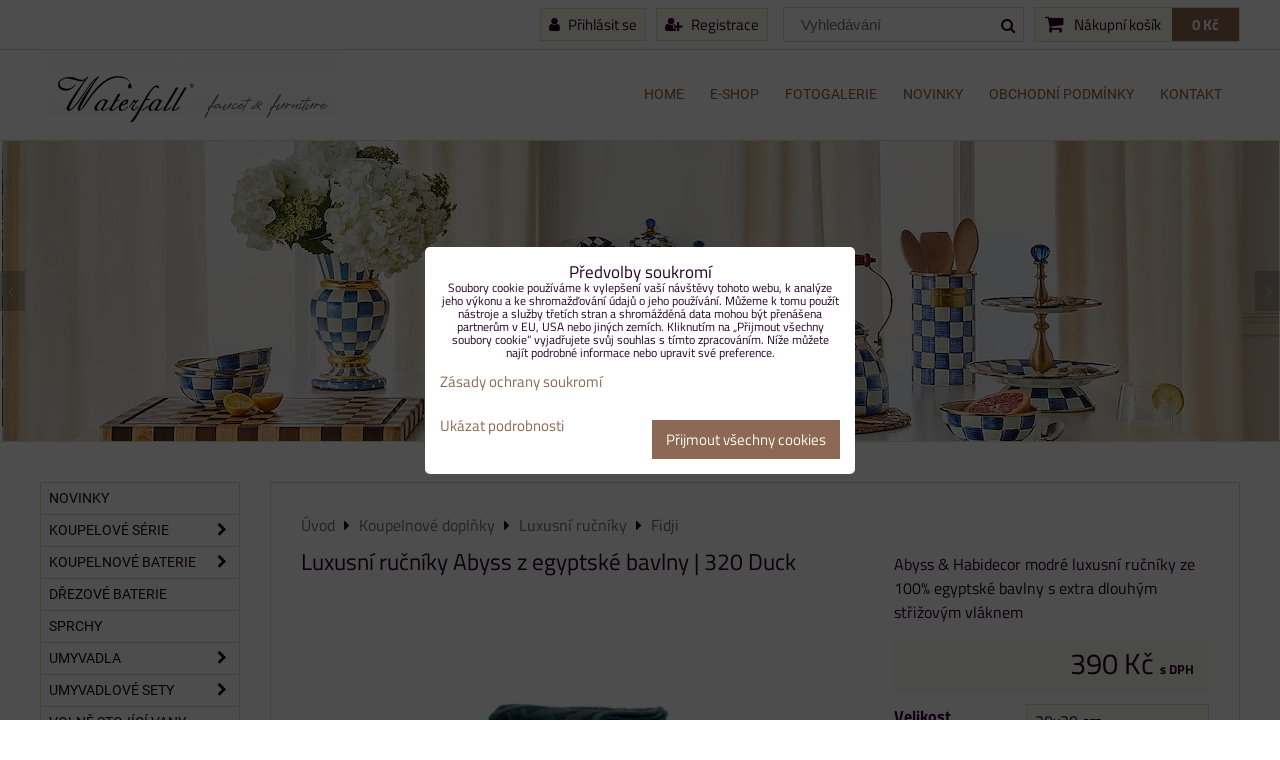

--- FILE ---
content_type: text/html; charset=UTF-8
request_url: https://www.waterfall-products.cz/p-1719/luxusni-rucnihy-abyss-z-egyptske-bavlny-320-duck
body_size: 24812
content:
<!DOCTYPE html>
<html lang="cs">
    <head>  
        <meta charset="utf-8">
                
        <title>Luxusní ručníky Abyss z egyptské bavlny | 320 Duck</title>
         
        <meta http-equiv="X-UA-Compatible" content="IE=edge,chrome=1">
	<meta name="MobileOptimized" content="width">
        <meta name="viewport" content="width=device-width,minimum-scale=1.0">
         
<script data-privacy-group="script">
var FloxSettings = {
'cartItems': {},'cartProducts': {},'cartType': "separate",'loginType': "slider",'regformType': "slider",'langVer': "" 
}; 
 
</script>
<script data-privacy-group="script">
FloxSettings.img_size = { 'min': "50x50",'small': "120x120",'medium': "440x440",'large': "800x800",'max': "1600x1600",'product_antn': "440x440",'product_detail': "800x800" };
</script>
    <template id="privacy_iframe_info">
    <div class="floxIframeBlockedInfo" data-func-text="Funkční" data-analytic-text="Analytické" data-ad-text="Marketingové" data-nosnippet="1">
    <div class="floxIframeBlockedInfo__common">
        <div class="likeH3">Externí obsah je blokován Volbami soukromí</div>
        <p>Přejete si načíst externí obsah?</p>
    </div>
    <div class="floxIframeBlockedInfo__youtube">
        <div class="likeH3">Videa Youtube jsou blokovány Volbami soukromí</div>
        <p>Přejete si načíst Youtube video?</p>
    </div>
    <div class="floxIframeBlockedInfo__buttons">
        <button class="button floxIframeBlockedInfo__once">Povolit jednou</button>
        <button class="button floxIframeBlockedInfo__always" >Povolit a zapamatovat - souhlas s druhem cookie: </button>
    </div>
    <a class="floxIframeBlockedLink__common" href=""><i class="fa fa-external-link"></i> Otevřít obsah v novém okně</a>
    <a class="floxIframeBlockedLink__youtube" href=""><i class="fa fa-external-link"></i> Otevřít video v novém okně</a>
</div>
</template>
<script type="text/javascript" data-privacy-group="script">
FloxSettings.options={},FloxSettings.options.MANDATORY=1,FloxSettings.options.FUNC=2,FloxSettings.options.ANALYTIC=4,FloxSettings.options.AD=8;
FloxSettings.options.fullConsent=15;FloxSettings.options.maxConsent=15;FloxSettings.options.consent=0,localStorage.getItem("floxConsent")&&(FloxSettings.options.consent=parseInt(localStorage.getItem("floxConsent")));FloxSettings.options.sync=1;FloxSettings.google_consent2_options={},FloxSettings.google_consent2_options.AD_DATA=1,FloxSettings.google_consent2_options.AD_PERSON=2;FloxSettings.google_consent2_options.consent=-1,localStorage.getItem("floxGoogleConsent2")&&(FloxSettings.google_consent2_options.consent=parseInt(localStorage.getItem("floxGoogleConsent2")));const privacyIsYoutubeUrl=function(e){return e.includes("youtube.com/embed")||e.includes("youtube-nocookie.com/embed")},privacyIsGMapsUrl=function(e){return e.includes("google.com/maps/embed")||/maps\.google\.[a-z]{2,3}\/maps/i.test(e)},privacyGetPrivacyGroup=function(e){var t="";if(e.getAttribute("data-privacy-group")?t=e.getAttribute("data-privacy-group"):e.closest("*[data-privacy-group]")&&(t=e.closest("*[data-privacy-group]").getAttribute("data-privacy-group")),"IFRAME"===e.tagName){let r=e.src||"";privacyIsYoutubeUrl(r)&&(e.setAttribute("data-privacy-group","func"),t="func"),privacyIsGMapsUrl(r)&&(e.setAttribute("data-privacy-group","func"),t="func")}return"regular"===t&&(t="script"),t},privacyBlockScriptNode=function(e){e.type="javascript/blocked";let t=function(r){"javascript/blocked"===e.getAttribute("type")&&r.preventDefault(),e.removeEventListener("beforescriptexecute",t)};e.addEventListener("beforescriptexecute",t)},privacyHandleScriptTag=function(e){let t=privacyGetPrivacyGroup(e);if(t){if("script"===t)return;"mandatory"===t||"func"===t&&FloxSettings.options.consent&FloxSettings.options.FUNC||"analytic"===t&&FloxSettings.options.consent&FloxSettings.options.ANALYTIC||"ad"===t&&FloxSettings.options.consent&FloxSettings.options.AD||privacyBlockScriptNode(e)}else FloxSettings.options.allow_unclassified||privacyBlockScriptNode(e)},privacyShowPlaceholder=function(e){let t=privacyGetPrivacyGroup(e);var r=document.querySelector("#privacy_iframe_info").content.cloneNode(!0),i=r.querySelector(".floxIframeBlockedInfo__always");i.textContent=i.textContent+r.firstElementChild.getAttribute("data-"+t+"-text"),r.firstElementChild.setAttribute("data-"+t,"1"),r.firstElementChild.removeAttribute("data-func-text"),r.firstElementChild.removeAttribute("data-analytic-text"),r.firstElementChild.removeAttribute("data-ad-text");let o=e.parentNode.classList.contains("blockYoutube");if(e.style.height){let a=e.style.height,c=e.style.width;e.setAttribute("data-privacy-style-height",a),r.firstElementChild.style.setProperty("--iframe-h",a),r.firstElementChild.style.setProperty("--iframe-w",c),e.style.height="0"}else if(e.getAttribute("height")){let n=e.getAttribute("height").replace("px",""),l=e.getAttribute("width").replace("px","");e.setAttribute("data-privacy-height",n),n.includes("%")?r.firstElementChild.style.setProperty("--iframe-h",n):r.firstElementChild.style.setProperty("--iframe-h",n+"px"),l.includes("%")?r.firstElementChild.style.setProperty("--iframe-w",l):r.firstElementChild.style.setProperty("--iframe-w",l+"px"),e.setAttribute("height",0)}else if(o&&e.parentNode.style.maxHeight){let s=e.parentNode.style.maxHeight,p=e.parentNode.style.maxWidth;r.firstElementChild.style.setProperty("--iframe-h",s),r.firstElementChild.style.setProperty("--iframe-w",p)}let u=e.getAttribute("data-privacy-src")||"";privacyIsYoutubeUrl(u)?(r.querySelector(".floxIframeBlockedInfo__common").remove(),r.querySelector(".floxIframeBlockedLink__common").remove(),r.querySelector(".floxIframeBlockedLink__youtube").setAttribute("href",u.replace("/embed/","/watch?v="))):u?(r.querySelector(".floxIframeBlockedInfo__youtube").remove(),r.querySelector(".floxIframeBlockedLink__youtube").remove(),r.querySelector(".floxIframeBlockedLink__common").setAttribute("href",u)):(r.querySelector(".floxIframeBlockedInfo__once").remove(),r.querySelector(".floxIframeBlockedInfo__youtube").remove(),r.querySelector(".floxIframeBlockedLink__youtube").remove(),r.querySelector(".floxIframeBlockedLink__common").remove(),r.querySelector(".floxIframeBlockedInfo__always").classList.add("floxIframeBlockedInfo__always--reload")),e.parentNode.insertBefore(r,e.nextSibling),o&&e.parentNode.classList.add("blockYoutube--blocked")},privacyHidePlaceholderIframe=function(e){var t=e.nextElementSibling;if(t&&t.classList.contains("floxIframeBlockedInfo")){let r=e.parentNode.classList.contains("blockYoutube");r&&e.parentNode.classList.remove("blockYoutube--blocked"),e.getAttribute("data-privacy-style-height")?e.style.height=e.getAttribute("data-privacy-style-height"):e.getAttribute("data-privacy-height")?e.setAttribute("height",e.getAttribute("data-privacy-height")):e.classList.contains("invisible")&&e.classList.remove("invisible"),t.remove()}},privacyBlockIframeNode=function(e){var t=e.src||"";""===t&&e.getAttribute("data-src")&&(t=e.getAttribute("data-src")),e.setAttribute("data-privacy-src",t),e.removeAttribute("src"),!e.classList.contains("floxNoPrivacyPlaceholder")&&(!e.style.width||parseInt(e.style.width)>200)&&(!e.getAttribute("width")||parseInt(e.getAttribute("width"))>200)&&(!e.style.height||parseInt(e.style.height)>200)&&(!e.getAttribute("height")||parseInt(e.getAttribute("height"))>200)&&(!e.style.display||"none"!==e.style.display)&&(!e.style.visibility||"hidden"!==e.style.visibility)&&privacyShowPlaceholder(e)},privacyHandleIframeTag=function(e){let t=privacyGetPrivacyGroup(e);if(t){if("script"===t||"mandatory"===t)return;if("func"===t&&FloxSettings.options.consent&FloxSettings.options.FUNC)return;if("analytic"===t&&FloxSettings.options.consent&FloxSettings.options.ANALYTIC||"ad"===t&&FloxSettings.options.consent&FloxSettings.options.AD)return;privacyBlockIframeNode(e)}else{if(FloxSettings.options.allow_unclassified)return;privacyBlockIframeNode(e)}},privacyHandleYoutubeGalleryItem=function(e){if(!(FloxSettings.options.consent&FloxSettings.options.FUNC)){var t=e.closest(".gallery").getAttribute("data-preview-height"),r=e.getElementsByTagName("img")[0],i=r.getAttribute("src").replace(t+"/"+t,"800/800");r.classList.contains("flox-lazy-load")&&(i=r.getAttribute("data-src").replace(t+"/"+t,"800/800")),e.setAttribute("data-href",e.getAttribute("href")),e.setAttribute("href",i),e.classList.replace("ytb","ytbNoConsent")}},privacyBlockPrivacyElementNode=function(e){e.classList.contains("floxPrivacyPlaceholder")?(privacyShowPlaceholder(e),e.classList.add("invisible")):e.style.display="none"},privacyHandlePrivacyElementNodes=function(e){let t=privacyGetPrivacyGroup(e);if(t){if("script"===t||"mandatory"===t)return;if("func"===t&&FloxSettings.options.consent&FloxSettings.options.FUNC)return;if("analytic"===t&&FloxSettings.options.consent&FloxSettings.options.ANALYTIC||"ad"===t&&FloxSettings.options.consent&FloxSettings.options.AD)return;privacyBlockPrivacyElementNode(e)}else{if(FloxSettings.options.allow_unclassified)return;privacyBlockPrivacyElementNode(e)}};function privacyLoadScriptAgain(e){var t=document.getElementsByTagName("head")[0],r=document.createElement("script");r.src=e.getAttribute("src"),t.appendChild(r),e.parentElement.removeChild(e)}function privacyExecuteScriptAgain(e){var t=document.getElementsByTagName("head")[0],r=document.createElement("script");r.textContent=e.textContent,t.appendChild(r),e.parentElement.removeChild(e)}function privacyEnableScripts(){document.querySelectorAll('script[type="javascript/blocked"]').forEach(e=>{let t=privacyGetPrivacyGroup(e);(FloxSettings.options.consent&FloxSettings.options.ANALYTIC&&t.includes("analytic")||FloxSettings.options.consent&FloxSettings.options.AD&&t.includes("ad")||FloxSettings.options.consent&FloxSettings.options.FUNC&&t.includes("func"))&&(e.getAttribute("src")?privacyLoadScriptAgain(e):privacyExecuteScriptAgain(e))})}function privacyEnableIframes(){document.querySelectorAll("iframe[data-privacy-src]").forEach(e=>{let t=privacyGetPrivacyGroup(e);if(!(FloxSettings.options.consent&FloxSettings.options.ANALYTIC&&t.includes("analytic")||FloxSettings.options.consent&FloxSettings.options.AD&&t.includes("ad")||FloxSettings.options.consent&FloxSettings.options.FUNC&&t.includes("func")))return;privacyHidePlaceholderIframe(e);let r=e.getAttribute("data-privacy-src");e.setAttribute("src",r),e.removeAttribute("data-privacy-src")})}function privacyEnableYoutubeGalleryItems(){FloxSettings.options.consent&FloxSettings.options.FUNC&&(document.querySelectorAll(".ytbNoConsent").forEach(e=>{e.setAttribute("href",e.getAttribute("data-href")),e.classList.replace("ytbNoConsent","ytb")}),"function"==typeof initGalleryPlugin&&initGalleryPlugin())}function privacyEnableBlockedContent(e,t){document.querySelectorAll(".floxCaptchaCont").length&&(e&FloxSettings.options.FUNC)!=(t&FloxSettings.options.FUNC)?window.location.reload():(privacyEnableScripts(),privacyEnableIframes(),privacyEnableYoutubeGalleryItems(),"function"==typeof FloxSettings.privacyEnableScriptsCustom&&FloxSettings.privacyEnableScriptsCustom())}
function privacyUpdateConsent(){ FloxSettings.ga4&&"function"==typeof gtag&&gtag("consent","update",{ad_storage:FloxSettings.options.consent&FloxSettings.options.AD?"granted":"denied",analytics_storage:FloxSettings.options.consent&FloxSettings.options.ANALYTIC?"granted":"denied",functionality_storage:FloxSettings.options.consent&FloxSettings.options.FUNC?"granted":"denied",personalization_storage:FloxSettings.options.consent&FloxSettings.options.FUNC?"granted":"denied",security_storage:FloxSettings.options.consent&FloxSettings.options.FUNC?"granted":"denied",ad_user_data:FloxSettings.google_consent2_options.consent>-1&&FloxSettings.google_consent2_options.consent&FloxSettings.google_consent2_options.AD_DATA?"granted":"denied",ad_personalization:FloxSettings.google_consent2_options.consent>-1&&FloxSettings.google_consent2_options.consent&FloxSettings.google_consent2_options.AD_PERSON?"granted":"denied"});FloxSettings.gtm&&(gtag("consent","update",{ad_storage:FloxSettings.options.consent&FloxSettings.options.AD?"granted":"denied",analytics_storage:FloxSettings.options.consent&FloxSettings.options.ANALYTIC?"granted":"denied",functionality_storage:FloxSettings.options.consent&FloxSettings.options.FUNC?"granted":"denied",personalization_storage:FloxSettings.options.consent&FloxSettings.options.FUNC?"granted":"denied",security_storage:FloxSettings.options.consent&FloxSettings.options.FUNC?"granted":"denied",ad_user_data:FloxSettings.google_consent2_options.consent>-1&&FloxSettings.google_consent2_options.consent&FloxSettings.google_consent2_options.AD_DATA?"granted":"denied",ad_personalization:FloxSettings.google_consent2_options.consent>-1&&FloxSettings.google_consent2_options.consent&FloxSettings.google_consent2_options.AD_PERSON?"granted":"denied"}),dataLayer.push({cookie_consent:{marketing:FloxSettings.options.consent&FloxSettings.options.AD?"granted":"denied",analytics:FloxSettings.options.consent&FloxSettings.options.ANALYTIC?"granted":"denied"},event:"cookie_consent"}));if(FloxSettings.sklik&&FloxSettings.sklik.active){var e={rtgId:FloxSettings.sklik.seznam_retargeting_id,consent:FloxSettings.options.consent&&FloxSettings.options.consent&FloxSettings.options.ANALYTIC?1:0};"category"===FloxSettings.sklik.pageType?(e.category=FloxSettings.sklik.category,e.pageType=FloxSettings.sklik.pageType):"offerdetail"===FloxSettings.sklik.pagetype&&(e.itemId=FloxSettings.sklik.itemId,e.pageType=FloxSettings.sklik.pageType),window.rc&&window.rc.retargetingHit&&window.rc.retargetingHit(e)}"function"==typeof loadCartFromLS&&"function"==typeof saveCartToLS&&(loadCartFromLS(),saveCartToLS());}
const observer=new MutationObserver(e=>{e.forEach(({addedNodes:e})=>{e.forEach(e=>{if(FloxSettings.options.consent!==FloxSettings.options.maxConsent){if(1===e.nodeType&&"SCRIPT"===e.tagName)return privacyHandleScriptTag(e);if(1===e.nodeType&&"IFRAME"===e.tagName)return privacyHandleIframeTag(e);if(1===e.nodeType&&"A"===e.tagName&&e.classList.contains("ytb"))return privacyHandleYoutubeGalleryItem(e);if(1===e.nodeType&&"SCRIPT"!==e.tagName&&"IFRAME"!==e.tagName&&e.classList.contains("floxPrivacyElement"))return privacyHandlePrivacyElementNodes(e)}1===e.nodeType&&(e.classList.contains("mainPrivacyModal")||e.classList.contains("mainPrivacyBar"))&&(FloxSettings.options.consent>0&&!FloxSettings.options.forceShow&&-1!==FloxSettings.google_consent2_options.consent?e.style.display="none":FloxSettings.options.consent>0&&-1===FloxSettings.google_consent2_options.consent?e.classList.add("hideBWConsentOptions"):-1!==FloxSettings.google_consent2_options.consent&&e.classList.add("hideGC2ConsentOptions"))})})});observer.observe(document.documentElement,{childList:!0,subtree:!0}),document.addEventListener("DOMContentLoaded",function(){observer.disconnect()});const createElementBackup=document.createElement;document.createElement=function(...e){if("script"!==e[0].toLowerCase())return createElementBackup.bind(document)(...e);let n=createElementBackup.bind(document)(...e);return n.setAttribute("data-privacy-group","script"),n};
</script>

<meta name="referrer" content="no-referrer-when-downgrade">


<link rel="canonical" href="https://www.waterfall-products.cz/p-1719/luxusni-rucnihy-abyss-z-egyptske-bavlny-320-duck">
    

<meta property="og:title" content="Luxusní ručníky Abyss z egyptské bavlny | 320 Duck">

<meta property="og:url" content="https://www.waterfall-products.cz/p-1719/luxusni-rucnihy-abyss-z-egyptske-bavlny-320-duck">
<meta property="og:description" content="">

<meta name="twitter:card" content="summary_large_image">
<meta name="twitter:title" content="Luxusní ručníky Abyss z egyptské bavlny | 320 Duck">
<meta name="twitter:description" content="">

    <meta property="og:locale" content="cs_CZ">

        <meta property="og:type" content="product">
    <meta property="og:image" content="https://www.waterfall-products.cz/resize/e/1200/630/files/abyss-habi/towels/fidji/fidji-rucniky-egyptska-bavlna-modre-palmove-listy-duck-3.jpeg">  
    <meta name="twitter:image" content="https://www.waterfall-products.cz/resize/e/1200/630/files/abyss-habi/towels/fidji/fidji-rucniky-egyptska-bavlna-modre-palmove-listy-duck-3.jpeg">
    <link href="https://www.waterfall-products.cz/resize/e/440/440/files/abyss-habi/towels/fidji/fidji-rucniky-egyptska-bavlna-modre-palmove-listy-duck-3.jpeg" rel="previewimage">
<script data-privacy-group="script" type="application/ld+json">
{
    "@context": "https://schema.org",
    "@type": "WebPage",
    "name": "Luxusní ručníky Abyss z egyptské bavlny | 320 Duck",
    "description": "",
    "image": "https://www.waterfall-products.cz/resize/e/440/440/files/abyss-habi/towels/fidji/fidji-rucniky-egyptska-bavlna-modre-palmove-listy-duck-3.jpeg"}
</script>
<link rel="alternate" type="application/rss+xml" title="RSS feed pro www.waterfall-products.cz" href="/e/rss/news">

<link rel="dns-prefetch" href="https://www.byznysweb.cz">
<link rel="preconnect" href="https://www.byznysweb.cz/" crossorigin>
<style type="text/css">
        

@font-face {
  font-family: 'Roboto';
  font-style: normal;
  font-display: swap;
  font-weight: 400;
  src: local(''),
       url('https://www.byznysweb.cz/templates/bw-fonts/roboto-v30-latin-ext_latin-regular.woff2') format('woff2'),
       url('https://www.byznysweb.cz/templates/bw-fonts/roboto-v30-latin-ext_latin-regular.woff') format('woff');
}


@font-face {
  font-family: 'Roboto';
  font-style: normal;
  font-display: swap;
  font-weight: 700;
  src: local(''),
       url('https://www.byznysweb.cz/templates/bw-fonts/roboto-v30-latin-ext_latin-700.woff2') format('woff2'),
       url('https://www.byznysweb.cz/templates/bw-fonts/roboto-v30-latin-ext_latin-700.woff') format('woff');
}

@font-face {
  font-family: 'Titillium Web';
  font-style: normal;
  font-display: swap;
  font-weight: 400;
  src: local(''),
       url('https://www.byznysweb.cz/templates/bw-fonts/titillium-web-v15-latin-ext_latin-regular.woff2') format('woff2'),
       url('https://www.byznysweb.cz/templates/bw-fonts/titillium-web-v15-latin-ext_latin-regular.woff') format('woff');
}


@font-face {
  font-family: 'Titillium Web';
  font-style: normal;
  font-display: swap;
  font-weight: 700;
  src: local(''),
       url('https://www.byznysweb.cz/templates/bw-fonts/titillium-web-v15-latin-ext_latin-700.woff2') format('woff2'),
       url('https://www.byznysweb.cz/templates/bw-fonts/titillium-web-v15-latin-ext_latin-700.woff') format('woff');
}
</style>

<link rel="preload" href="/erp-templates/skins/flat/universal/fonts/fontawesome-webfont.woff2" as="font" type="font/woff2" crossorigin>
<link href="/erp-templates/260119150554/universal.css" rel="stylesheet" type="text/css" media="all">  


<script type="text/javascript" data-privacy-group="script">
    if(typeof jQuery === 'undefined') {
        document.write(unescape("%3Cscript src='/erp-templates/skins/default/universal/js/jquery.js' data-privacy-group='script' type='text/javascript'%3E%3C/script%3E"));
    }
</script>

<link href="/templates/css/list1.css" rel="stylesheet" type="text/css" media="all">
  
<script data-privacy-group="regular">
    window.dataLayer = window.dataLayer || [];
    function gtag(){ dataLayer.push(arguments); }
    if(FloxSettings.options) {
        if(FloxSettings.options.consent) {
          gtag('consent', 'default', {
              'ad_storage': (FloxSettings.options.consent & FloxSettings.options.AD)?'granted':'denied',
              'analytics_storage': (FloxSettings.options.consent & FloxSettings.options.ANALYTIC)?'granted':'denied',
              'functionality_storage': (FloxSettings.options.consent & FloxSettings.options.FUNC)?'granted':'denied',
              'personalization_storage': (FloxSettings.options.consent & FloxSettings.options.FUNC)?'granted':'denied',
              'security_storage': (FloxSettings.options.consent & FloxSettings.options.FUNC)?'granted':'denied',
              'ad_user_data': ((FloxSettings.google_consent2_options.consent > -1) && FloxSettings.google_consent2_options.consent & FloxSettings.google_consent2_options.AD_DATA)?'granted':'denied',
              'ad_personalization': ((FloxSettings.google_consent2_options.consent > -1) && FloxSettings.google_consent2_options.consent & FloxSettings.google_consent2_options.AD_PERSON)?'granted':'denied'              
          });
          dataLayer.push({ 'cookie_consent': {
            'marketing': (FloxSettings.options.consent & FloxSettings.options.AD)?'granted':'denied',
            'analytics': (FloxSettings.options.consent & FloxSettings.options.ANALYTIC)?'granted':'denied'
          } });
        } else {
          gtag('consent', 'default', {
              'ad_storage': 'denied',
              'analytics_storage': 'denied',
              'functionality_storage': 'denied',
              'personalization_storage': 'denied',
              'security_storage': 'denied',
              'ad_user_data': 'denied',
              'ad_personalization': 'denied'
          });      
          dataLayer.push({ 'cookie_consent': {
            'marketing': 'denied',
            'analytics': 'denied'
            } 
          });    
        }    
    }
    
    dataLayer.push({
        'pageType' : 'product',
        'value': '322',
        'currency': 'CZK',
        'contentIds': ["1719_510"]
            });
 
    FloxSettings.currency = 'CZK';
    FloxSettings.gtm = { 'init': true, 'container_id': 'GTM-WK8LWCL', 'page_type': 'product' };
    </script>

    <!-- Google Tag Manager HEAD -->
<script data-privacy-group="regular">(function(w,d,s,l,i){w[l]=w[l]||[];w[l].push({'gtm.start':
new Date().getTime(),event:'gtm.js'});var f=d.getElementsByTagName(s)[0],
j=d.createElement(s),dl=l!='dataLayer'?'&l='+l:'';j.async=true;j.src=
'//www.googletagmanager.com/gtm.js?id='+i+dl;f.parentNode.insertBefore(j,f);
})(window,document,'script','dataLayer','GTM-WK8LWCL');</script>
 
<script data-privacy-group="mandatory">
    FloxSettings.trackerData = {
                    'cartIds': []
            };
    </script>    <!-- Global site tag (gtag.js) - Google Analytics -->
    <script async src="https://www.googletagmanager.com/gtag/js?id=G-M6KFXX2C6Y" data-privacy-group="regular"></script>    
    <script data-privacy-group="regular">
        window.dataLayer = window.dataLayer || [];
        function gtag(){ dataLayer.push(arguments); }
        if(FloxSettings.options) {
          if(FloxSettings.options.consent) {
            gtag('consent', 'default', {
              'ad_storage': (FloxSettings.options.consent & FloxSettings.options.AD)?'granted':'denied',
              'analytics_storage': (FloxSettings.options.consent & FloxSettings.options.ANALYTIC)?'granted':'denied',
              'functionality_storage': (FloxSettings.options.consent & FloxSettings.options.FUNC)?'granted':'denied',
              'personalization_storage': (FloxSettings.options.consent & FloxSettings.options.FUNC)?'granted':'denied',
              'security_storage': (FloxSettings.options.consent & FloxSettings.options.FUNC)?'granted':'denied',
              'ad_user_data': ((FloxSettings.google_consent2_options.consent > -1) && FloxSettings.google_consent2_options.consent & FloxSettings.google_consent2_options.AD_DATA)?'granted':'denied',
              'ad_personalization': ((FloxSettings.google_consent2_options.consent > -1) && FloxSettings.google_consent2_options.consent & FloxSettings.google_consent2_options.AD_PERSON)?'granted':'denied',
              'wait_for_update': 500
            });  
          } else {
            gtag('consent', 'default', {
              'ad_storage': 'denied',
              'analytics_storage': 'denied',
              'functionality_storage': 'denied',
              'personalization_storage': 'denied',
              'security_storage': 'denied',
              'ad_user_data': 'denied',
              'ad_personalization': 'denied',
              'wait_for_update': 500
            });  
          }
        }
        gtag('js', new Date());
     
        gtag('set', { 'currency': 'CZK' }); 
      
    

    FloxSettings.ga4 = 1;
    FloxSettings.gtagID = 'G-M6KFXX2C6Y';
    gtag('config', 'G-M6KFXX2C6Y',{  'groups': 'ga4' });   

  
    </script>   
 
    <link rel="shortcut icon" href="/files/favicon.ico">
    <link rel="icon" href="/files/favicon.ico?refresh" type="image/x-icon">

</head>  
<body class="">
    <noscript class="noprint">
        <div id="noscript">
            Javascript není prohlížečem podporován nebo je vypnutý. Pro zobrazení stránky tak, jak byla zamýšlena, použijte prohlížeč s podporou JavaScriptu.
            <br>Pomoc: <a href="http://www.enable-javascript.com/" target="_blank">Enable-Javascript.com</a>.
        </div>        
    </noscript>
        
    <!-- Facebook Pixel Code -->
<script type="text/javascript" data-privacy-group="ad">
!function(f,b,e,v,n,t,s){
    if(f.fbq)return;n=f.fbq=function(){
        n.callMethod? n.callMethod.apply(n,arguments):n.queue.push(arguments)
    };
    if(!f._fbq)f._fbq=n;
    n.push=n;n.loaded=!0;n.version='2.0';n.queue=[];t=b.createElement(e);t.async=!0;
    t.src=v;s=b.getElementsByTagName(e)[0];s.parentNode.insertBefore(t,s)
}
(window,document,'script','//connect.facebook.net/en_US/fbevents.js');

    var time = Date.now(),
        eventTime = Math.floor(time / 1000),
        eventId = "PW" + time;   

    fbq('init', '5872211989561595');        
    //console.log('special FB init')
    fbq('track', 'PageView', { }, { 'eventID': eventId });
    FloxSettings.fb_conv = [];
 
    
    function getCookie(name) {
      var value = '; '+document.cookie;
      var parts = value.split('; '+name+'=');
      if (parts.length === 2) return parts.pop().split(';').shift();
      else return null;
    }    
    
    FloxSettings.fb_conv.push({ 
        "event_name": "PageView",
        "event_time": eventTime,
        "event_id": eventId, 
        "event_source_url": window.location.href,
        "action_source": "website",
        "user_data": {
            "fbp": getCookie('_fbp')
        }
    });
    
        
 FloxSettings.currency = 'CZK';FloxSettings.fbremarket = { 'init': true, 'apikey': '5872211989561595' };        
</script>
<!-- End Facebook Pixel Code -->
   
    <div class="oCont">
        		    
        <header class="logo_menu_middle noprint">
            <div id="top-panel" class="noprint">
    <i id="top-panel-chevron" class="fa fa-chevron-circle-down"> <i class="fa fa-shopping-cart"></i> <i class="fa fa-search"></i> <i class="fa fa-user"></i></i>
    <div class="iCont">      
        <ul id="header-items">
            <li class="topAccount">
                <ul>
            <li><a class="sliderLoginActivator" href="/e/login"><i class="fa fa-user"></i> Přihlásit se</a></li> 
                <li><a class="sliderRegisterActivator" href="/e/account/register"><i class="fa fa-user-plus"></i> Registrace</a></li>
    </ul>

            </li>
            <li class="topSearch">
                    <form action="/e/search" method="get" class="siteSearchForm">
        <div class="siteSearchCont">
            <label> 
                <span>Vyhledávání</span>
                <input data-pages="Stránky" data-products="Produkty" data-categories="Kategorie" data-news="Novinky" data-brands="Výrobce"
                       class="siteSearchInput" id="small-search" 
                       placeholder="Vyhledávání" name="word" type="text" value=""></label>
                <button type="submit"><span class="invisible">Hledat</span><i class="fa fa-search"></i></button>
        </div>
            </form>

            </li>

            <li class="topCart">
                                     
            <a class="smallCartTitle" href="/e/cart/index">
            <i class="fa fa-shopping-cart"></i>
            <span class="smallCartTitleText">Nákupní košík</span>
        </a>
        <a class="smallCartTotal smallCartPrice" data-pieces="0" 
           href="/e/cart/index">0 Kč</a>
    
            </li>
            <li class="topLang">
                
            </li>
        </ul>
    </div>
</div>
<div id="menu-cont" class="noprint mainMenuAlign-right">
    <div class="iCont">
        <div class="navCont clear">
            <div id="logo">
                <a id="img-logo" href="/"><img src="/templates/260119150554/sys_logo.png" alt="Logo"></a>                            </div>
                <nav id="main-menu">
        <div class="menuCont clear">
                                    <div class="productsMenuCont menuCont invisible">
                        <span class="button menuButton"><i class="fa fa-bars"></i> Produkty</span>
                             
                            
                
            <ul class="dropside">
                    <li class="menuItem">
                <a class="menuLink" href="/c/novinky"
                   >
                                            
                        NOVINKY
                                        </a>
                            </li>
                    <li class="menuItem ancestor">
                <a class="menuLink needsclick" href="/c/koupelove-serie"
                   >
                                            
                        Koupelové série
                        <i class="menuChevron fa fa-chevron-right"></i>                </a>
                                                                 
                            
                
            <ul class="submenu level1">
                    <li class="menuItem">
                <a class="menuLink" href="/c/koupelove-serie/antique-marble"
                   >
                                            
                        Antique Marble
                                        </a>
                            </li>
                    <li class="menuItem">
                <a class="menuLink" href="/c/koupelove-serie/sole"
                   >
                                            
                        Sole
                                        </a>
                            </li>
                    <li class="menuItem">
                <a class="menuLink" href="/c/koupelove-serie/sole-chrom"
                   >
                                            
                        Sole chrom
                                        </a>
                            </li>
                    <li class="menuItem">
                <a class="menuLink" href="/c/koupelove-serie/industrial"
                   >
                                            
                        Industrial
                                        </a>
                            </li>
                    <li class="menuItem">
                <a class="menuLink" href="/c/koupelove-serie/industrial-nikl"
                   >
                                            
                        Industrial Nickel
                                        </a>
                            </li>
                    <li class="menuItem">
                <a class="menuLink" href="/c/koupelove-serie/opera-satin-gold"
                   >
                                            
                        Opera Satin Gold
                                        </a>
                            </li>
                    <li class="menuItem">
                <a class="menuLink" href="/c/koupelove-serie/opera-gun-metal"
                   >
                                            
                        Opera Gun Metal
                                        </a>
                            </li>
                    <li class="menuItem">
                <a class="menuLink" href="/c/koupelove-serie/deira-satin-gold"
                   >
                                            
                        Deira Champagne Gold
                                        </a>
                            </li>
                    <li class="menuItem">
                <a class="menuLink" href="/c/koupelove-serie/deira"
                   >
                                            
                        Deira
                                        </a>
                            </li>
                    <li class="menuItem">
                <a class="menuLink" href="/c/koupelove-serie/deira-chrom"
                   >
                                            
                        Deira chrom
                                        </a>
                            </li>
                    <li class="menuItem">
                <a class="menuLink" href="/c/koupelove-serie/cairo"
                   >
                                            
                        Cairo
                                        </a>
                            </li>
                    <li class="menuItem">
                <a class="menuLink" href="/c/koupelove-serie/bamboo-bronz"
                   >
                                            
                        Bamboo bronz
                                        </a>
                            </li>
                    <li class="menuItem">
                <a class="menuLink" href="/c/koupelove-serie/bamboo-chrom"
                   >
                                            
                        Bamboo chrom
                                        </a>
                            </li>
                    <li class="menuItem">
                <a class="menuLink" href="/c/koupelove-serie/gold-vintage"
                   >
                                            
                        Gold Vintage
                                        </a>
                            </li>
                    <li class="menuItem">
                <a class="menuLink" href="/c/koupelove-serie/gold-sense"
                   >
                                            
                        Gold Sense
                                        </a>
                            </li>
                    <li class="menuItem">
                <a class="menuLink" href="/c/koupelove-serie/lavande"
                   >
                                            
                        Lavande
                                        </a>
                            </li>
                    <li class="menuItem">
                <a class="menuLink" href="/c/koupelove-serie/lavande-chrom"
                   >
                                            
                        Lavande chrom
                                        </a>
                            </li>
                    <li class="menuItem">
                <a class="menuLink" href="/c/koupelove-serie/grace"
                   >
                                            
                        Grace
                                        </a>
                            </li>
                    <li class="menuItem">
                <a class="menuLink" href="/c/koupelove-serie/provence"
                   >
                                            
                        Provence
                                        </a>
                            </li>
                    <li class="menuItem">
                <a class="menuLink" href="/c/koupelove-serie/embody-ogb"
                   >
                                            
                        Embody OGB
                                        </a>
                            </li>
                    <li class="menuItem">
                <a class="menuLink" href="/c/koupelove-serie/embody-gold"
                   >
                                            
                        Embody Gold
                                        </a>
                            </li>
                    <li class="menuItem">
                <a class="menuLink" href="/c/koupelove-serie/waterfall"
                   >
                                            
                        Waterfall®
                                        </a>
                            </li>
                    <li class="menuItem">
                <a class="menuLink" href="/c/koupelove-serie/venezia-bathroom"
                   >
                                            
                        Venezia Bathroom
                                        </a>
                            </li>
                </ul>
       
                
                                                </li>
                    <li class="menuItem ancestor">
                <a class="menuLink needsclick" href="/c/vodovodni-baterie"
                   >
                                            
                        Koupelnové baterie
                        <i class="menuChevron fa fa-chevron-right"></i>                </a>
                                                                 
                            
                
            <ul class="submenu level1">
                    <li class="menuItem">
                <a class="menuLink" href="/c/vodovodni-baterie/umyvadlove-baterie"
                   >
                                            
                        Umyvadlové baterie
                                        </a>
                            </li>
                    <li class="menuItem">
                <a class="menuLink" href="/c/vodovodni-baterie/baterie-na-desku"
                   >
                                            
                        Baterie na desku
                                        </a>
                            </li>
                    <li class="menuItem">
                <a class="menuLink" href="/c/vodovodni-baterie/vanove-baterie"
                   >
                                            
                        Vanové baterie
                                        </a>
                            </li>
                    <li class="menuItem">
                <a class="menuLink" href="/c/vodovodni-baterie/baterie-k-volne-stojici-vane"
                   >
                                            
                        Baterie k volně stojící vaně
                                        </a>
                            </li>
                    <li class="menuItem">
                <a class="menuLink" href="/c/vodovodni-baterie/bidetove-baterie"
                   >
                                            
                        Bidetové baterie
                                        </a>
                            </li>
                    <li class="menuItem ancestor">
                <a class="menuLink needsclick" href="/c/vodovodni-baterie/retro-baterie"
                   >
                                            
                        Retro baterie
                        <i class="menuChevron fa fa-chevron-right"></i>                </a>
                                                                 
                            
                
            <ul class="submenu level2">
                    <li class="menuItem">
                <a class="menuLink" href="/c/vodovodni-baterie/retro-baterie/retro-umyvadlove-baterie"
                   >
                                            
                        Retro umyvadlové baterie
                                        </a>
                            </li>
                    <li class="menuItem">
                <a class="menuLink" href="/c/vodovodni-baterie/retro-baterie/retro-vanove-baterie"
                   >
                                            
                        Retro vanové baterie
                                        </a>
                            </li>
                </ul>
       
                
                                                </li>
                    <li class="menuItem ancestor">
                <a class="menuLink needsclick" href="/c/vodovodni-baterie/prislusenstvi"
                   >
                                            
                        Příslušenství k bateriím
                        <i class="menuChevron fa fa-chevron-right"></i>                </a>
                                                                 
                            
                
            <ul class="submenu level2">
                    <li class="menuItem">
                <a class="menuLink" href="/c/vodovodni-baterie/prislusenstvi/vypusti"
                   >
                                            
                        Výpusti, Sifony
                                        </a>
                            </li>
                    <li class="menuItem">
                <a class="menuLink" href="/c/vodovodni-baterie/prislusenstvi/splachovaci-tlacitka"
                   >
                                            
                        Splachovací tlačítka
                                        </a>
                            </li>
                    <li class="menuItem">
                <a class="menuLink" href="/c/vodovodni-baterie/prislusenstvi/rohove-ventily"
                   >
                                            
                        Rohové ventily
                                        </a>
                            </li>
                    <li class="menuItem">
                <a class="menuLink" href="/c/vodovodni-baterie/prislusenstvi/udrzba-vodovodnich-baterii"
                   >
                                            
                        Údržba
                                        </a>
                            </li>
                    <li class="menuItem">
                <a class="menuLink" href="/c/vodovodni-baterie/prislusenstvi/rucni-sprchy"
                   >
                                            
                        Ruční sprchy
                                        </a>
                            </li>
                    <li class="menuItem">
                <a class="menuLink" href="/c/vodovodni-baterie/prislusenstvi/nahradni-dily"
                   >
                                            
                        Náhradní díly
                                        </a>
                            </li>
                    <li class="menuItem">
                <a class="menuLink" href="/c/vodovodni-baterie/prislusenstvi/bidetove-sprchy"
                   >
                                            
                        Bidetové sprchy
                                        </a>
                            </li>
                    <li class="menuItem">
                <a class="menuLink" href="/c/vodovodni-baterie/prislusenstvi/mozaiky"
                   >
                                            
                        Mozaiky
                                        </a>
                            </li>
                </ul>
       
                
                                                </li>
                </ul>
       
                
                                                </li>
                    <li class="menuItem">
                <a class="menuLink" href="/c/drezove-baterie"
                   >
                                            
                        Dřezové baterie
                                        </a>
                            </li>
                    <li class="menuItem">
                <a class="menuLink" href="/c/sprchy"
                   >
                                            
                        Sprchy
                                        </a>
                            </li>
                    <li class="menuItem ancestor">
                <a class="menuLink needsclick" href="/c/umyvadla1"
                   >
                                            
                        Umyvadla
                        <i class="menuChevron fa fa-chevron-right"></i>                </a>
                                                                 
                            
                
            <ul class="submenu level1">
                    <li class="menuItem">
                <a class="menuLink" href="/c/umyvadla1/nerezova-umyvavadla"
                   >
                                            
                        Nerezová umyvavadla
                                        </a>
                            </li>
                    <li class="menuItem">
                <a class="menuLink" href="/c/umyvadla1/medena-umyvadla"
                   >
                                            
                        Měděná umyvadla
                                        </a>
                            </li>
                    <li class="menuItem">
                <a class="menuLink" href="/c/umyvadla1/betonova-umyvadla"
                   >
                                            
                        Betonová umyvadla
                                        </a>
                            </li>
                    <li class="menuItem">
                <a class="menuLink" href="/c/umyvadla1/high-end-luxusni-umyvadla"
                   >
                                            
                        High-end luxusní umyvadla
                                        </a>
                            </li>
                    <li class="menuItem">
                <a class="menuLink" href="/c/umyvadla1/drevena-umyvadla"
                   >
                                            
                        Dřevěná umyvadla
                                        </a>
                            </li>
                    <li class="menuItem">
                <a class="menuLink" href="/c/umyvadla1/keramicka-umyvadla"
                   >
                                            
                        Keramická umyvadla
                                        </a>
                            </li>
                    <li class="menuItem">
                <a class="menuLink" href="/c/umyvadla1/sklenena-umyvadla"
                   >
                                            
                        Skleněná umyvadla
                                        </a>
                            </li>
                </ul>
       
                
                                                </li>
                    <li class="menuItem ancestor">
                <a class="menuLink needsclick" href="/c/umyvadla"
                   >
                                            
                        Umyvadlové sety
                        <i class="menuChevron fa fa-chevron-right"></i>                </a>
                                                                 
                            
                
            <ul class="submenu level1">
                    <li class="menuItem">
                <a class="menuLink" href="/c/umyvadla/umyvadlove-sety"
                   >
                                            
                        Umyvadlové sety s baterií
                                        </a>
                            </li>
                    <li class="menuItem">
                <a class="menuLink" href="/c/umyvadla/retro-koupelnove-stolky"
                   >
                                            
                        Industriální koupelnové stolky
                                        </a>
                            </li>
                </ul>
       
                
                                                </li>
                    <li class="menuItem">
                <a class="menuLink" href="/c/volne-stojici-vany"
                   >
                                            
                        Volně stojící vany
                                        </a>
                            </li>
                    <li class="menuItem ancestor submenuActive">
                <a class="menuLink select needsclick" href="/c/koupelnove-doplnky"
                   >
                                            
                        Koupelnové doplňky
                        <i class="menuChevron fa fa-chevron-right"></i>                </a>
                                                                 
                            
                
            <ul class="submenu level1">
                    <li class="menuItem">
                <a class="menuLink" href="/c/koupelnove-doplnky/koupelnove-predlozky"
                   >
                                            
                        Koupelnové předložky
                                        </a>
                            </li>
                    <li class="menuItem ancestor submenuActive">
                <a class="menuLink select needsclick" href="/c/koupelnove-doplnky/rucniky-abyss-habidecor"
                   >
                                            
                        Luxusní ručníky
                        <i class="menuChevron fa fa-chevron-right"></i>                </a>
                                                                 
                            
                
            <ul class="submenu level2">
                    <li class="menuItem">
                <a class="menuLink" href="/c/koupelnove-doplnky/rucniky-abyss-habidecor/superpile"
                   >
                                            
                        SuperPile
                                        </a>
                            </li>
                    <li class="menuItem">
                <a class="menuLink" href="/c/koupelnove-doplnky/rucniky-abyss-habidecor/montana"
                   >
                                            
                        Montana
                                        </a>
                            </li>
                    <li class="menuItem submenuActive">
                <a class="menuLink select" href="/c/koupelnove-doplnky/rucniky-abyss-habidecor/fidji"
                   >
                                            
                        Fidji
                                        </a>
                            </li>
                    <li class="menuItem">
                <a class="menuLink" href="/c/koupelnove-doplnky/rucniky-abyss-habidecor/pousada"
                   >
                                            
                        Pousada
                                        </a>
                            </li>
                    <li class="menuItem">
                <a class="menuLink" href="/c/koupelnove-doplnky/rucniky-abyss-habidecor/gloria"
                   >
                                            
                        Gloria
                                        </a>
                            </li>
                    <li class="menuItem">
                <a class="menuLink" href="/c/koupelnove-doplnky/rucniky-abyss-habidecor/zimba"
                   >
                                            
                        Zimba
                                        </a>
                            </li>
                    <li class="menuItem">
                <a class="menuLink" href="/c/koupelnove-doplnky/rucniky-abyss-habidecor/plazove-rucniky"
                   >
                                            
                        Plážové ručníky
                                        </a>
                            </li>
                </ul>
       
                
                                                </li>
                    <li class="menuItem">
                <a class="menuLink" href="/c/koupelnove-doplnky/stojankove"
                   >
                                            
                        Stojánkové
                                        </a>
                            </li>
                    <li class="menuItem">
                <a class="menuLink" href="/c/koupelnove-doplnky/industrialni"
                   >
                                            
                        Industriální
                                        </a>
                            </li>
                    <li class="menuItem">
                <a class="menuLink" href="/c/koupelnove-doplnky/cerne-koupelnove-doplnky"
                   >
                                            
                        Černé
                                        </a>
                            </li>
                    <li class="menuItem">
                <a class="menuLink" href="/c/koupelnove-doplnky/koupelnove-doplnky-anticky-bronz"
                   >
                                            
                        Antický bronz
                                        </a>
                            </li>
                    <li class="menuItem">
                <a class="menuLink" href="/c/koupelnove-doplnky/zlate-koupelnove-doplnky"
                   >
                                            
                        Zlaté
                                        </a>
                            </li>
                    <li class="menuItem">
                <a class="menuLink" href="/c/koupelnove-doplnky/chromove-koupelnove-doplnky"
                   >
                                            
                        Chrom
                                        </a>
                            </li>
                    <li class="menuItem">
                <a class="menuLink" href="/c/koupelnove-doplnky/koupelnove-doplnky-olejem-gumovany-bronz"
                   >
                                            
                        OGB
                                        </a>
                            </li>
                    <li class="menuItem">
                <a class="menuLink" href="/c/koupelnove-doplnky/koupelnove-doplnky-bronz"
                   >
                                            
                        Bronz
                                        </a>
                            </li>
                    <li class="menuItem">
                <a class="menuLink" href="/c/koupelnove-doplnky/koupelnove-kose"
                   >
                                            
                        Koupelnové koše
                                        </a>
                            </li>
                </ul>
       
                
                                                </li>
                    <li class="menuItem">
                <a class="menuLink" href="/c/radiatory"
                   >
                                            
                        Radiátory
                                        </a>
                            </li>
                    <li class="menuItem ancestor">
                <a class="menuLink needsclick" href="/c/waterfall-home"
                   >
                                                        <i class="navIcon navIconImg  fa-fw">
                    <img src="/resize/k/25/25/files/banner/star-icon-2.png" alt="Ikona"> 
            </i>
       
                                            
                        Waterfall Home
                        <i class="menuChevron fa fa-chevron-right"></i>                </a>
                                                                 
                            
                
            <ul class="submenu level1">
                    <li class="menuItem">
                <a class="menuLink" href="/c/waterfall-home/luxusni-drevena-pera"
                   >
                                            
                        Luxusní dřevěná pera
                                        </a>
                            </li>
                    <li class="menuItem">
                <a class="menuLink" href="/c/waterfall-home/pribory"
                   >
                                            
                        Příbory
                                        </a>
                            </li>
                    <li class="menuItem">
                <a class="menuLink" href="/c/waterfall-home/medena-svetla"
                   >
                                            
                        Měděná světla
                                        </a>
                            </li>
                    <li class="menuItem">
                <a class="menuLink" href="/c/waterfall-home/la-boheme-polstarky"
                   >
                                            
                        La Bohéme polštářky
                                        </a>
                            </li>
                    <li class="menuItem">
                <a class="menuLink" href="/c/waterfall-home/svicny"
                   >
                                            
                        Svícny
                                        </a>
                            </li>
                    <li class="menuItem">
                <a class="menuLink" href="/c/waterfall-home/lampy"
                   >
                                            
                        Lampy
                                        </a>
                            </li>
                </ul>
       
                
                                                </li>
                    <li class="menuItem ancestor">
                <a class="menuLink needsclick" href="/c/abyss-habidecor"
                   >
                                                        <i class="navIcon navIconImg  fa-fw">
                    <img src="/resize/k/25/25/files/banner/star-icon-2.png" alt="Ikona"> 
            </i>
       
                                            
                        Abyss & Habidecor
                        <i class="menuChevron fa fa-chevron-right"></i>                </a>
                                                                 
                            
                
            <ul class="submenu level1">
                    <li class="menuItem">
                <a class="menuLink" href="/c/abyss-habidecor/koupelnove-predlozky"
                   >
                                            
                        Koupelnové předložky
                                        </a>
                            </li>
                    <li class="menuItem ancestor">
                <a class="menuLink needsclick" href="/c/abyss-habidecor/rucniky-abyss-habidecor"
                   >
                                            
                        Luxusní ručníky
                        <i class="menuChevron fa fa-chevron-right"></i>                </a>
                                                                 
                            
                
            <ul class="submenu level2">
                    <li class="menuItem">
                <a class="menuLink" href="/c/abyss-habidecor/rucniky-abyss-habidecor/superpile"
                   >
                                            
                        SuperPile
                                        </a>
                            </li>
                    <li class="menuItem">
                <a class="menuLink" href="/c/abyss-habidecor/rucniky-abyss-habidecor/montana"
                   >
                                            
                        Montana
                                        </a>
                            </li>
                    <li class="menuItem">
                <a class="menuLink" href="/c/abyss-habidecor/rucniky-abyss-habidecor/fidji"
                   >
                                            
                        Fidji
                                        </a>
                            </li>
                    <li class="menuItem">
                <a class="menuLink" href="/c/abyss-habidecor/rucniky-abyss-habidecor/pousada"
                   >
                                            
                        Pousada
                                        </a>
                            </li>
                    <li class="menuItem">
                <a class="menuLink" href="/c/abyss-habidecor/rucniky-abyss-habidecor/gloria"
                   >
                                            
                        Gloria
                                        </a>
                            </li>
                    <li class="menuItem">
                <a class="menuLink" href="/c/abyss-habidecor/rucniky-abyss-habidecor/zimba"
                   >
                                            
                        Zimba
                                        </a>
                            </li>
                </ul>
       
                
                                                </li>
                    <li class="menuItem ancestor">
                <a class="menuLink needsclick" href="/c/abyss-habidecor/zupany"
                   >
                                            
                        Župany
                        <i class="menuChevron fa fa-chevron-right"></i>                </a>
                                                                 
                            
                
            <ul class="submenu level2">
                    <li class="menuItem">
                <a class="menuLink" href="/c/abyss-habidecor/zupany/super-pile"
                   >
                                            
                        Super Pile
                                        </a>
                            </li>
                    <li class="menuItem">
                <a class="menuLink" href="/c/abyss-habidecor/zupany/capuz-twill-robe"
                   >
                                            
                        Capuz Twill Robe
                                        </a>
                            </li>
                    <li class="menuItem">
                <a class="menuLink" href="/c/abyss-habidecor/zupany/pousada"
                   >
                                            
                        Pousada
                                        </a>
                            </li>
                </ul>
       
                
                                                </li>
                    <li class="menuItem">
                <a class="menuLink" href="/c/abyss-habidecor/slippers"
                   >
                                            
                        Pantofle
                                        </a>
                            </li>
                    <li class="menuItem">
                <a class="menuLink" href="/c/abyss-habidecor/kuchynska-kolekce"
                   >
                                            
                        Celso de Lemos
                                        </a>
                            </li>
                </ul>
       
                
                                                </li>
                    <li class="menuItem">
                <a class="menuLink" href="/c/mackenzie-childs"
                   >
                                                        <i class="navIcon navIconImg  fa-fw">
                    <img src="/resize/k/25/25/files/banner/star-icon-2.png" alt="Ikona"> 
            </i>
       
                                            
                        Mackenzie-Childs
                                        </a>
                            </li>
                    <li class="menuItem ancestor">
                <a class="menuLink needsclick" href="/c/luxusni-bytove-parfemy"
                   >
                                                        <i class="navIcon navIconImg  fa-fw">
                    <img src="/resize/k/25/25/files/banner/star-icon-2.png" alt="Ikona"> 
            </i>
       
                                            
                        Locherber Milano
                        <i class="menuChevron fa fa-chevron-right"></i>                </a>
                                                                 
                            
                
            <ul class="submenu level1">
                    <li class="menuItem">
                <a class="menuLink" href="/c/luxusni-bytove-parfemy/bytove-difuzery"
                   >
                                            
                        Bytové difuzéry
                                        </a>
                            </li>
                    <li class="menuItem">
                <a class="menuLink" href="/c/luxusni-bytove-parfemy/katalyticke-lampy"
                   >
                                            
                        Katalytické lampy
                                        </a>
                            </li>
                    <li class="menuItem">
                <a class="menuLink" href="/c/luxusni-bytove-parfemy/gift-boxy"
                   >
                                            
                        Gift Boxy
                                        </a>
                            </li>
                    <li class="menuItem">
                <a class="menuLink" href="/c/luxusni-bytove-parfemy/vzorky"
                   >
                                            
                        Vzorky
                                        </a>
                            </li>
                    <li class="menuItem">
                <a class="menuLink" href="/c/luxusni-bytove-parfemy/svicky"
                   >
                                            
                        Svíčky
                                        </a>
                            </li>
                    <li class="menuItem">
                <a class="menuLink" href="/c/luxusni-bytove-parfemy/luxusni-koncovky"
                   >
                                            
                        Luxusní koncovky
                                        </a>
                            </li>
                    <li class="menuItem">
                <a class="menuLink" href="/c/luxusni-bytove-parfemy/prislusenstvi"
                   >
                                            
                        Příslušenství
                                        </a>
                            </li>
                    <li class="menuItem">
                <a class="menuLink" href="/c/luxusni-bytove-parfemy/nahradni-naplne"
                   >
                                            
                        Náhradní náplně
                                        </a>
                            </li>
                </ul>
       
                
                                                </li>
                    <li class="menuItem">
                <a class="menuLink" href="/c/kosmetika"
                   >
                                                        <i class="navIcon navIconImg  fa-fw">
                    <img src="/resize/k/25/25/files/banner/star-icon-2.png" alt="Ikona"> 
            </i>
       
                                            
                        Rudy Profumi
                                        </a>
                            </li>
                    <li class="menuItem">
                <a class="menuLink" href="/c/winter-creation"
                   >
                                                        <i class="navIcon navIconImg  fa-fw">
                    <img src="/resize/k/25/25/files/banner/star-icon-2.png" alt="Ikona"> 
            </i>
       
                                            
                        Winter Creation
                                        </a>
                            </li>
                    <li class="menuItem">
                <a class="menuLink" href="/c/vyprodej"
                   >
                                                        <i class="navIcon navIconImg  fa-fw">
                    <img src="/resize/k/25/25/files/banner/star-icon2021-03-07-16-59-47.png" alt="Ikona"> 
            </i>
       
                                            
                        Výprodej %
                                        </a>
                            </li>
                    <li class="menuItem">
                <a class="menuLink" href="/c/barokni-a-luxusni-nabytek"
                   >
                                            
                        Barokní a luxusní nábytek
                                        </a>
                            </li>
                </ul>
       

                    </div>
                            <span class="button menuButton"><i class="fa fa-bars"></i> Menu</span>
                                 
                            
                
            <ul class="dropdownFlat menu-popup">
                    <li class="menuItem">
                <a class="menuLink" href="/"
                   >
                                            
                        Home
                                        </a>
                            </li>
                    <li class="menuItem">
                <a class="menuLink" href="/e-shop"
                   >
                                            
                        E-shop
                                        </a>
                            </li>
                    <li class="menuItem">
                <a class="menuLink" href="/fotogalerie"
                   >
                                            
                        Fotogalerie
                                        </a>
                            </li>
                    <li class="menuItem">
                <a class="menuLink" href="/novinky"
                   >
                                            
                        Novinky
                                        </a>
                            </li>
                    <li class="menuItem">
                <a class="menuLink" href="/obchodni-podminky"
                   >
                                            
                        Obchodní podmínky
                                        </a>
                            </li>
                    <li class="menuItem">
                <a class="menuLink" href="/kontakt"
                   >
                                            
                        Kontakt
                                        </a>
                            </li>
                </ul>
       

             
        </div>
    </nav>    

        </div>
    </div>
</div>
 
<div id="banner" class="noprint">
    <img class="contentShaper" alt="blank" src="/resize/1920/450/blank.png">    
    <div id="box-id-header" class="pagebox">
                                                        <div id="block-722" class="blockSlider boxSimple noprint">
                    <div id="sequence722" class="contentSlider sliderThemefull"
         data-height="450" data-theme="full" data-effect="fade" data-period="5"
         >
            <div class="contentShaper" style="width: 1920px;">
                <div style="padding-bottom: 23.4375%;"></div>
            </div>
            <ul class="sequence-canvas sliderEffectfade">
                                                            
                <li>
                                            <div class="contentSliderImg contentSliderFrame1">
                                                        <a href="/c/mackenzie-childs" title="Smaltované nádobí Mackenzie Childs">
                                                        <picture>
                                                                <img src="/resize/e/1920/10000/files/mackenzie-childs/banner/wtf-luxusni-smaltovane-nadobi-mackenzie-childs.jpg" alt="Smaltované nádobí Mackenzie Childs">
                            </picture>
                                                        </a>
                                                    </div>
                                                        </li>
                                                            
                <li>
                                            <div class="contentSliderImg contentSliderFrame2">
                                                        <a href="/c/mackenzie-childs" title="Mackenzie-Childs smaltované nádobí">
                                                        <picture>
                                                                <img src="/resize/e/1920/10000/files/mackenzie-childs/banner/modre-luxusni-smaltovane-nadobi-mackenzie-childs-royal-check.jpg" alt="Mackenzie-Childs smaltované nádobí">
                            </picture>
                                                        </a>
                                                    </div>
                                                        </li>
                                                            
                <li>
                                            <div class="contentSliderImg contentSliderFrame3">
                                                        <a href="/c/koupelove-serie/antique-marble" title="retro rustikální měděná koupelna baterie">
                                                        <picture>
                                                                <img src="/resize/e/1920/10000/files/2023/banner/retro-rustikalni-medena-koupelna-umyvadlo-medene.jpg" alt="retro rustikální měděná koupelna baterie">
                            </picture>
                                                        </a>
                                                    </div>
                                                        </li>
                                                            
                <li>
                                            <div class="contentSliderImg contentSliderFrame4">
                                                        <a href="/c/koupelove-serie/lavande" title="Rustikální a retro koupelna Provence">
                                                        <picture>
                                                                <img src="/resize/e/1920/10000/files/2022/homepage/rustikalni-retro-koupelna-provence-lavande-2.png" alt="Rustikální a retro koupelna Provence">
                            </picture>
                                                        </a>
                                                    </div>
                                                        </li>
                                                            
                <li>
                                            <div class="contentSliderImg contentSliderFrame5">
                                                        <a href="/c/koupelove-serie/industrial-nikl" title="Luxusní předložky a ručníky industrialní koupelna">
                                                        <picture>
                                                                <img src="/resize/e/1920/10000/files/2022/homepage/luxusni-rucniky-predlozky-industrialni-nikl-koupelna-2.png" alt="Luxusní předložky a ručníky industrialní koupelna">
                            </picture>
                                                        </a>
                                                    </div>
                                                        </li>
                                                            
                <li>
                                            <div class="contentSliderImg contentSliderFrame6">
                                                        <picture>
                                                                <img src="/resize/e/1920/10000/files/2022/designova-umyvadla-beton-sedy-cerna-metal-baterie-sede-umyvadlo2022-02-17-14-04-17.jpg" alt="šedá koupelna beton">
                            </picture>
                                                    </div>
                                                        </li>
                                                            
                <li>
                                            <div class="contentSliderImg contentSliderFrame7">
                                                        <picture>
                                                                <img src="/resize/e/1920/10000/files/2022/luxusni-sklenena-umyvadla-cihlova-seda.jpg" alt="Šedá a cihlová koupelna">
                            </picture>
                                                    </div>
                                                        </li>
                                                            
                <li>
                                            <div class="contentSliderImg contentSliderFrame8">
                                                        <picture>
                                                                <img src="/resize/e/1920/10000/files/2022/cihlove-sklenene-umyvadlo-tyrkysove.jpg" alt="Tyrkysové umyvadlo koupelna">
                            </picture>
                                                    </div>
                                                        </li>
                                                            
                <li>
                                            <div class="contentSliderImg contentSliderFrame9">
                                                        <picture>
                                                                <img src="/resize/e/1920/10000/files/2022/cokoladove-hnede-umyvadlo-s-baterii-waterfall-koupelna.jpg" alt="designová skleněná umyvadla">
                            </picture>
                                                    </div>
                                                        </li>
                                                            
                <li>
                                            <div class="contentSliderImg contentSliderFrame10">
                                                        <picture>
                                                                <img src="/resize/e/1920/10000/files/2022/designova-sklenena-umyvadla-sede-hnede2022-02-17-14-34-05.jpg" alt="Šedá hnědá koupelna">
                            </picture>
                                                    </div>
                                                        </li>
                                                            
                <li>
                                            <div class="contentSliderImg contentSliderFrame11">
                                                        <picture>
                                                                <img src="/resize/e/1920/10000/files/2022/zlata-baterie-umyvadlo-sede-umyvadlo-sklenene.jpg" alt="Luxusní umyvadlové sety">
                            </picture>
                                                    </div>
                                                        </li>
                                                            
                <li>
                                            <div class="contentSliderImg contentSliderFrame12">
                                                        <a href="/c/umyvadla/umyvadlove-sety" title="Měděná umyvadla na desku, sety">
                                                        <picture>
                                                                <img src="/resize/e/1920/10000/files/banner/medena-umyvadla-sety-designove-na-desku-1.jpg" alt="Měděná umyvadla na desku, sety">
                            </picture>
                                                        </a>
                                                    </div>
                                                        </li>
                    </ul>

                                   <ul class="sequence-pagination">
                                        <li>
                        <span>Smaltované nádobí Mackenzie Childs</span>
                    </li>
                                        <li>
                        <span>Mackenzie-Childs smaltované nádobí</span>
                    </li>
                                        <li>
                        <span>retro rustikální měděná koupelna baterie</span>
                    </li>
                                        <li>
                        <span>Rustikální a retro koupelna Provence</span>
                    </li>
                                        <li>
                        <span>Luxusní předložky a ručníky industrialní koupelna</span>
                    </li>
                                        <li>
                        <span>šedá koupelna beton</span>
                    </li>
                                        <li>
                        <span>Šedá a cihlová koupelna</span>
                    </li>
                                        <li>
                        <span>Tyrkysové umyvadlo koupelna</span>
                    </li>
                                        <li>
                        <span>designová skleněná umyvadla</span>
                    </li>
                                        <li>
                        <span>Šedá hnědá koupelna</span>
                    </li>
                                        <li>
                        <span>Luxusní umyvadlové sety</span>
                    </li>
                                        <li>
                        <span>Měděná umyvadla na desku, sety</span>
                    </li>
                                    </ul>
                                        <ul class="sequence-arrows">
                    <li class="sequence-prev"><span>Předchozí</span></li>
                    <li class="sequence-next"><span>Další</span></li>
                </ul>
                        </div>
</div>

                        </div>
</div>

        </header>
                            <div id="main" class="basic_w"> 
                <div class="iCont clear">
                    <div id="content" class="mainColumn">
        
 
                        

    
<div id="product-detail" class="boxNP" itemscope itemtype="https://schema.org/Product">
    <ul class="breadcrumbs" itemscope itemtype="https://schema.org/BreadcrumbList">
    <li>
        <a href="/">
            <span>Úvod</span>
        </a>         
    </li>
        
        <li itemprop="itemListElement" itemscope itemtype="https://schema.org/ListItem">
            <i class="fa fa-caret-right"></i>
            <a href="/c/koupelnove-doplnky" itemprop="item">
                <span itemprop="name">Koupelnové doplňky</span>
            </a>
            <meta itemprop="position" content="1">            
        </li>
        
        <li itemprop="itemListElement" itemscope itemtype="https://schema.org/ListItem">
            <i class="fa fa-caret-right"></i>
            <a href="/c/koupelnove-doplnky/rucniky-abyss-habidecor" itemprop="item">
                <span itemprop="name">Luxusní ručníky</span>
            </a>
            <meta itemprop="position" content="2">            
        </li>
        
        <li itemprop="itemListElement" itemscope itemtype="https://schema.org/ListItem">
            <i class="fa fa-caret-right"></i>
            <a href="/c/koupelnove-doplnky/rucniky-abyss-habidecor/fidji" itemprop="item">
                <span itemprop="name">Fidji</span>
            </a>
            <meta itemprop="position" content="3">            
        </li>
    </ul>
    <article class="product boxRow">
            <form class="productForm noSlider" data-value="322" data-product-id="1719" data-lang-id="1" data-currency-id="1" action="/e/cart/add" method="post">                            
                    <script data-privacy-group="regular">
            FloxSettings.currencySettings = {
                symbol: 'Kč',
                position: 'after',
                round: 0,
                decimals: 0,
                decimal_mark: ',',
                thousands_sep: ''
            };
        </script>
        <div class="column2detail clear">
        <div class="detailLeftCol">
                <h1 itemprop="name" class="detailTitle">Luxusní ručníky Abyss z egyptské bavlny | 320 Duck</h1>
                                                                                                                            
                                                                                        
                    <p class="detailImage">
                        <span class="linkImage productGalleryLink" data-mfp-src="/resize/e/1600/1600/files/abyss-habi/towels/fidji/fidji-rucniky-egyptska-bavlna-modre-palmove-listy-duck-3.jpeg"
                              data-width="1600" data-height="1600" title="Luxusní ručníky Abyss z egyptské bavlny | 320 Duck" target="_blank">
                            
        <img src="/resize/e/440/440/files/abyss-habi/towels/fidji/fidji-rucniky-egyptska-bavlna-modre-palmove-listy-duck-3.jpeg" 
     alt="Luxusní ručníky Abyss z egyptské bavlny | 320 Duck"
     title="Luxusní ručníky Abyss z egyptské bavlny | 320 Duck"     class=" bw-img-sizer" style="--sizer-width: 400px;--sizer-height: 400px;"     id="product-image" data-width="800" data-height="800"     itemprop="image"     
     >
                               
                        </span>
                    </p>
                               
                                 
        </div>
        <div class="detailRightCol">
            
            

                        <div class="detailShort clear">
                <p itemprop="description">Abyss & Habidecor modré luxusní ručníky ze 100% egyptské bavlny s extra dlouhým střižovým vláknem</p>
                                  
            </div>
               
                        <div class="detailInfo clear detailPriceInfo">
                 
    
<div itemprop="offers" itemscope itemtype="https://schema.org/Offer">
            <link itemprop="itemCondition" href="https://schema.org/OfferItemCondition"
              content="https://schema.org/NewCondition">
                <link itemprop="availability" href="https://schema.org/InStock">
        <meta itemprop="url" content="https://www.waterfall-products.cz/p-1719/luxusni-rucnihy-abyss-z-egyptske-bavlny-320-duck">
                            <meta itemprop="priceValidUntil" content="2027-01-28">
                        <p class="price" itemprop="price" content="390">
                    <span class="priceTaxValueNumber">
        390 Kč    </span>
    <span class="dph">s DPH</span>

                <span itemprop="priceCurrency" content="CZK"></span>
            </p>
            </div>
<p class="priceDiscount hasDiscount invisible">
            <span class="tt"><span class="beforeDiscountTaxValue">390 Kč</span> <span class="vatText">s DPH</span></span>
            <span>Sleva 
                                        <span class="discountTaxValue">0 Kč</span>
                            
        </span>
</p>

    <div class="quantDiscountsCont invisible" data-incr="1" data-main-unit="ks" data-sale-unit="ks">    
        <h3>Množstevní slevy</h3>
        <div class="quantDiscounts">
            <p class="formatkeyCont unitPrice detailQD invisible">
                <span class="QD_text">                
                    <span class="formatkey_number"></span> 
                                            ks
                                        <span class="QD_more"> a víc</span>
                </span>
                <span class="QD_price_cont">
                    <span class="formatkey QD_price"></span>
            /ks</span>
            </p>
         
                                                
            
                </div>
    </div>

            </div>
            
                                <input type="hidden" name="product_id" value="1719">
                                    <div class="productVariants boxSimple noprint">
            <p class="productVariantCont">
                                    <label class="productVariant">
                    <span class="productVariantTitle">Velikost</span>
                    <span class="productVariantValues">

                            <select class="productVariantValue selectInput" name="variant[65]" id="variant-65">
                                                                    <option value="510" title="30x30 cm"
                                                                                        >30x30 cm</option>                                 
                                                                    <option value="509" title="40x75 cm"
                                                                                        >40x75 cm</option>                                 
                                                                    <option value="511" title="55x100 cm"
                                                                                        >55x100 cm</option>                                 
                                                                    <option value="512" title="70x140 cm"
                                                                                        >70x140 cm</option>                                 
                                                                    <option value="513" title="100x150 cm"
                                                                                        >100x150 cm</option>                                 
                                                                    <option value="598" title="60x110 cm"
                                                                                        >60x110 cm</option>                                 
                                                                    <option value="599" title="100x200 cm"
                                                                                        >100x200 cm</option>                                 
                                                            </select>
                    </span>
                </label>
                            </p>
     
</div>
                    
                             
        
    <div class="productCartContainer">
                <div class="valErrors"></div>
        <div id="cart-allowed" class="detailInfo noprint">
            <div class="detailCartInfo">
                                                              
                    <label class="floxQtyCounter">
                        <input name="qty" type="number" min="1" class="textInput floxQtyCounterInput" value="1" max="999">
                        <span class="flexCounterbuttons">
                            <span class="floxQtyCounterPlus"><i class="fa fa-chevron-up fa-fw"></i></span>
                            <span class="floxQtyCounterMinus"><i class="fa fa-chevron-down fa-fw"></i></span>
                        </span>
                        <span class="floxQtyUnit">ks</span>
                    </label> 
                    <button type="submit"><i class="fa fa-shopping-cart"></i> Do&nbsp;košíku</button>
                            </div>
                                </div>
        
    <div class="productActions floxListPageCont">
 
    <p class="productActionCont productAddToFavouritesButton">
        <span class="userListsCont userListsCont--local" data-pid="1719" 
              data-urlin="/e/productlists/addToFavourites" data-urlout="/e/productlists/removeFromFavourites" 
              data-textin="Přidat k Oblíbeným" data-textout="Odebrat z Oblíbených">
                            <span class="productActionLink addToFavs" data-href="#" title="Přidat k Oblíbeným">
                    <i class="fa heart"></i> 
                    <span class="productActionText">Přidat k Oblíbeným</span>
                </span>               
                    </span>
    </p>    
     
        <div class="productActionCont productAddToListButton">
            <p>
                <a class="productActionLink addProductToUserListLogin" href="">
                    <i class="fa fa-plus-circle"></i> 
                    <span class="productActionText">Přidat do seznamu</span>
                </a>
            </p>
            <div class="userListLogin floxCSSModal">
                <div class="floxCSSModalContent">
                    <h3 class="floxCSSModalTitle">Nejdříve se musíte přihlásit</h3>
                    <div class="floxCSSModalSimpleContent">
                                                    <ul class="buttons">
                                                                    <li class="buttonContainer">
                                        <a class="button buttonLog sliderLoginActivator" href="/e/login">Přihlásit se</a>
                                    </li>
                                                                                                    <li class="buttonContainer">
                                        <a class="button buttonAcc sliderRegisterActivator" href="/e/account/register">Zaregistrujte se</a>
                                    </li>
                                                            </ul>
                                            </div>
                    <a href="" class="floxCSSModalClose floxCSSModalCloseX"><i class="fa fa-times"></i> <span class="sr-only">Zavřít</span></a>
                </div>
            </div>        
        </div>
                <div class="productActionCont productActionCont--shipping">
        <a class="productActionLink productActionLinkShippingsLink" href="">
            <i class="fa fa-truck fa-flip-horizontal"></i>
            <span class="productActionText">Doručení</span>
        </a>
        <div class="floxCSSModal--product-shipping floxCSSModal">
            <div class="floxCSSModalContent">
                <div class="floxCSSModalSimpleContent">
                                            <section class="blockText shippingsTableCont">
                            <div class="userHTMLContent">
                                <h2>Doručení</h2>
                                <p>Možnosti dodání tohoto produktu. Přidáním jiného produktu do nákupního košíku se mohou možnosti doručení změnit.</p>                            
                                                                <table class="shippingsTable shippingsTable--available">
                                    <tbody> 
                                                                                                                     

                                        <tr class="shippingsTableItem shippingsTableItem--21">
                                            <td>
                                                       
                                            </td> 
                                            <td>
                                                <h4><strong>DPD kurýr ČR</strong></h4> 
                                                <p class="shippingsTableItemDelivery shippingsTableItemDelivery--hidden" data-title="Nejpozdější datum doručení: ">
                                                    <span class="shippingsTableItemDeliveryDate"
                                                          data-title="Objednat nejpozději do:">
                                                                                                                
                                                    </span>                    
                                                </p>
                                                                                                    <p>Doprava kurýrem DPD</p>
                                                 
                                            </td> 
                                            <td><strong class="shippingsTableItemPrice" data-free="Zdarma">
                                                                                                    150 Kč                                                                                            </strong></td> 
                                        </tr> 
                                                                                                                     

                                        <tr class="shippingsTableItem shippingsTableItem--22">
                                            <td>
                                                       
                                            </td> 
                                            <td>
                                                <h4><strong>DPD výdejní místa CZ</strong></h4> 
                                                <p class="shippingsTableItemDelivery shippingsTableItemDelivery--hidden" data-title="Nejpozdější datum doručení: ">
                                                    <span class="shippingsTableItemDeliveryDate"
                                                          data-title="Objednat nejpozději do:">
                                                                                                                
                                                    </span>                    
                                                </p>
                                                                                                    <p>Dodání na výdejní misto DPD</p>
                                                 
                                            </td> 
                                            <td><strong class="shippingsTableItemPrice" data-free="Zdarma">
                                                                                                    150 Kč                                                                                            </strong></td> 
                                        </tr> 
                                                                                                                     

                                        <tr class="shippingsTableItem shippingsTableItem--9">
                                            <td>
                                                       
                                            </td> 
                                            <td>
                                                <h4><strong>DPD kurýr Slovensko</strong></h4> 
                                                <p class="shippingsTableItemDelivery shippingsTableItemDelivery--hidden" data-title="Nejpozdější datum doručení: ">
                                                    <span class="shippingsTableItemDeliveryDate"
                                                          data-title="Objednat nejpozději do:">
                                                                                                                
                                                    </span>                    
                                                </p>
                                                                                                    <p>doručení kurýrem</p>
                                                 
                                            </td> 
                                            <td><strong class="shippingsTableItemPrice" data-free="Zdarma">
                                                                                                    190 Kč                                                                                            </strong></td> 
                                        </tr> 
                                                                                                                     

                                        <tr class="shippingsTableItem shippingsTableItem--17">
                                            <td>
                                                       
                                            </td> 
                                            <td>
                                                <h4><strong>DPD výdejní místa SK</strong></h4> 
                                                <p class="shippingsTableItemDelivery shippingsTableItemDelivery--hidden" data-title="Nejpozdější datum doručení: ">
                                                    <span class="shippingsTableItemDeliveryDate"
                                                          data-title="Objednat nejpozději do:">
                                                                                                                
                                                    </span>                    
                                                </p>
                                                                                                    <p>Doručení na výdejní místo DPD Pick up</p>
                                                 
                                            </td> 
                                            <td><strong class="shippingsTableItemPrice" data-free="Zdarma">
                                                                                                    190 Kč                                                                                            </strong></td> 
                                        </tr> 
                                                                                                                     

                                        <tr class="shippingsTableItem shippingsTableItem--19">
                                            <td>
                                                       
                                            </td> 
                                            <td>
                                                <h4><strong>Osobní vyzvednutí</strong></h4> 
                                                <p class="shippingsTableItemDelivery shippingsTableItemDelivery--hidden" data-title="Nejpozdější datum doručení: ">
                                                    <span class="shippingsTableItemDeliveryDate"
                                                          data-title="Objednat nejpozději do:">
                                                                                                                
                                                    </span>                    
                                                </p>
                                                                                                    <p>Pouze po domluvě</p>
                                                 
                                            </td> 
                                            <td><strong class="shippingsTableItemPrice" data-free="Zdarma">
                                                                                                    Zdarma                                                                                            </strong></td> 
                                        </tr> 
                                                                        </tbody> 
                                </table>
                                <template class="shippingsTableItemTemplate">
                                    <tr class="_t-item shippingsTableItem">
                                        <td>
                                            <i class="_t-icon navIcon navIconImg navIconBWSet fa fa-fw" data-img-size="50">
                                                <img src="" alt="Ikona">
                                            </i>
                                        </td> 
                                        <td>
                                            <h4><strong class="_t-name"></strong></h4> 
                                            <p class="_t-item-delivery shippingsTableItemDelivery" data-title="Nejpozdější datum doručení:">
                                                <span class="shippingsTableItemDeliveryDate" data-title="Objednat nejpozději do:" title="Objednat nejpozději do: "></span>                    
                                            </p>
                                            <p class="_t-note">Pouze po domluvě</p>
                                        </td> 
                                        <td><strong class="_t-price shippingsTableItemPrice" data-free="Zdarma"></strong></td> 
                                    </tr>                                     
                                </template>
                            </div>
                        </section>
                                    </div>
                <a href="" class="floxCSSModalClose floxCSSModalCloseX"><i class="fa fa-times"></i> <span class="sr-only">Zavřít</span></a>
            </div>
        </div>
    </div>
         
</div>


                
                        <p class="boxSimple jsinvisible" id="warehouse-item-id">                       
            Skladové číslo: <span id="warehouse-number" itemprop="sku"></span>
        </p>
    
        <p class="boxSimple" id="warehouse-status-cont" data-instock="0">
                            Dostupnost:
                <span id="warehouse-status"  
                       style="color:#3E78B3">
                     
                        Aktuálně 4 - 6 týdnů
                                    </span>
                                    <span id="warehouse-delivery-info" class="invisible" data-title="Objednat nejpozději do: " title="Objednat nejpozději do: ">                
                <br><i class="fa fa-truck"></i> Doručíme dne: <span id="warehouse-dd">                                        </span>
            </span>
        </p>
                <p class="productBestShipping" data-title="Doporučená přeprava: ">
    <strong class="productBestShippingName">Osobní vyzvednutí</strong> &bull; 
    <span class="productBestShippingPrice">0 Kč</span>
    <span class="productBestShippingDeliveryDateDiv"> &bull; </span>    
    <span class="productBestShippingDeliveryDate invisible"
          data-title="Objednat nejpozději do:">
                
    </span>
</p>
<div class="productStorePickup productStorePickup--hidden" data-title="Možnost vyzvednutí v obchodě: ">
    <span class="productStorePickupOpts">    </span>
        <template class="productStorePickupPopupTemplate">
        <div class="floxCSSModal _t-modal">
            <div class="floxCSSModalContent">
                <span class="floxCSSModalTitle _t-title"></span>
                <div class="floxCSSModalSimpleContent lefted">
                    <p class="productStorePickupShipping">Způsob dopravy: <strong class="_t-name"></strong></p>
                    <p class="productStorePickupAddress">Adresa: <span class="_t-location-address"></span></p>
                    <p class="productStorePickupNote">Poznámka: <span class="_t-note"></span></p>
                    <div class="productStorePickupImgs">
                        <div class="productStorePickupImgList">
                            <div class="productStorePickupImg productStorePickupImg--map _t-map">
                                 <iframe width="300" height="300" data-src="https://maps.google.com/maps?width=300&amp;height=300&amp;hl=cs&amp;coord=&amp;q=&amp;ie=UTF8&amp;t=&amp;z=14&amp;iwloc=B&amp;output=embed" frameborder="0" scrolling="no" marginheight="0" marginwidth="0" data-privacy-group="func"></iframe>                                   
                            </div>
                            <div class="productStorePickupImg singleImg _t-image">
                                <a class="singleImgLink" href="">
                                    <img src="" alt="Obrázek: ">
                                </a>
                            </div>
                        </div>
                        
                    </div>
                    <a href="" class="floxCSSModalClose floxCSSModalCloseX"><i class="fa fa-times"></i> <span class="sr-only">Zavřít</span></a>                       
                </div>
            </div>
        </div>
    </template>
</div>  

        
        <p class="productProducer boxSimple">Výrobce: 
            <a href="/b/Abyss+%2526+Habidecor"><span itemprop="manufacturer">Abyss &amp; Habidecor</span></a>
            <span itemprop="brand" itemtype="https://schema.org/Brand" itemscope><meta itemprop="name" content="Abyss &amp; Habidecor"></span>
    </p>

</div>
    
                
        </div>
    </div>
          
</form>
      
    <div class="detailLong clear">
        <div class="userHTMLContent productDescritionLong">
        
    <p>Abyss &amp; Habidecor luxusní ručníky ze 100% egyptské bavlny s extra dlouhým střižovým vláknem</p>
<p>60% egyptská bavlna, Extra dlouhá vlákna (ELS) (30-45 mm dlouhé), 500 g/m2</p>
<p>40% mikrovlákno (Wood fibre)</p>
<p> </p>
<p>Dostupné velikosti:</p>
<p>30 x 30 face towel<br />40 x 75 guest towel<br />55 x 100 towel<br />60 x 110 towel, large<br />70 x 140 shower towel<br />100 x 150 bath towel<br />100 x 200 sauna towel</p>
<p> </p>
</div>                
    </div> 

        </article>
     
    <div class="productSocialButtons clear">
        <div class="bw-share noprint">
	<a class="bw-share__button bw-share__button--fb" href="javascript:floxOpenWindow('https://www.facebook.com/sharer/sharer.php?u=' + document.location,'',661,338)"><i class="fa fa-facebook" aria-hidden="true"></i><span class="sr-only">Facebook</span></a>
	<a class="bw-share__button bw-share__button--tw" href="javascript:floxOpenWindow('https://twitter.com/intent/tweet?original_referer=' + document.location + '&amp;tw_p=tweetbutton&amp;url='+ document.location,'',695,400)"><svg xmlns="http://www.w3.org/2000/svg" width="16" height="14" style="margin: -1px 0 0" shape-rendering="geometricPrecision" text-rendering="geometricPrecision" image-rendering="optimizeQuality" fill-rule="evenodd" clip-rule="evenodd" viewBox="0 0 512 462.799"><path fill="currentColor" fill-rule="nonzero" d="M403.229 0h78.506L310.219 196.04 512 462.799H354.002L230.261 301.007 88.669 462.799h-78.56l183.455-209.683L0 0h161.999l111.856 147.88L403.229 0zm-27.556 415.805h43.505L138.363 44.527h-46.68l283.99 371.278z"/></svg> <span class="sr-only">Twitter</span></a>
	<a class="bw-share__button bw-share__button--bs" href="javascript:floxOpenWindow('https://bsky.app/intent/compose?text='+ document.location,'',695,400)"><svg width="16" height="14" viewBox="0 0 16 14" version="1.1" xmlns="http://www.w3.org/2000/svg" style="fill-rule:evenodd;clip-rule:evenodd;stroke-linejoin:round;stroke-miterlimit:2;"><path d="M3.671,1.321c1.752,1.319 3.637,3.992 4.329,5.427c0.692,-1.435 2.577,-4.108 4.329,-5.427c1.265,-0.952 3.313,-1.688 3.313,0.655c0,0.468 -0.267,3.93 -0.424,4.492c-0.546,1.955 -2.534,2.453 -4.302,2.151c3.091,0.528 3.877,2.275 2.179,4.021c-3.225,3.318 -4.636,-0.832 -4.997,-1.895c-0.067,-0.195 -0.098,-0.287 -0.098,-0.209c-0.001,-0.078 -0.032,0.014 -0.098,0.209c-0.361,1.063 -1.772,5.213 -4.997,1.895c-1.698,-1.746 -0.912,-3.493 2.179,-4.021c-1.768,0.302 -3.756,-0.196 -4.302,-2.151c-0.157,-0.562 -0.424,-4.024 -0.424,-4.492c-0,-2.343 2.048,-1.607 3.313,-0.655l-0,-0Z" style="fill:#fff;fill-rule:nonzero;"/></svg><span class="sr-only">Bluesky</span></a>        
	<a class="bw-share__button bw-share__button--pi" href="javascript:floxOpenWindow('http://pinterest.com/pin/create/button/?url=' + document.location + '&amp;description=' + document.title,'',630,630)"><i class="fa fa-pinterest-p" aria-hidden="true"></i><span class="sr-only">Pinterest</span></a>
	<a class="bw-share__button bw-share__button--ri" href="javascript:floxOpenWindow('https://old.reddit.com/submit?title=' + document.title + '&amp;url=' + document.location + '&amp;type=LINK','',630,630)"><i class="fa fa-reddit-alien" aria-hidden="true"></i><span class="sr-only">Reddit</span></a>        
	<a class="bw-share__button bw-share__button--li" href="javascript:floxOpenWindow('https://www.linkedin.com/shareArticle?mini=true&amp;url=' + document.location + '&amp;title=' + document.title + '&amp;summary=&amp;source=','',630,630)"><i class="fa fa-linkedin" aria-hidden="true"></i><span class="sr-only">LinkedIn</span></a>
	<a class="bw-share__button bw-share__button--wa" href="javascript:floxOpenWindow('https://api.whatsapp.com/send?text=' + document.location,'',661,440)"><i class="fa fa-whatsapp" aria-hidden="true"></i><span class="sr-only">WhatsApp</span></a>
	<a class="bw-share__button bw-share__button--em" href="javascript:void(window.open('mailto:?&amp;subject=' + document.title + '&amp;body=' + document.location))"><i class="fa fa-envelope-o" aria-hidden="true"></i><span class="sr-only">E-mail</span></a>
</div>
    </div>
            
    
<div class="floxTabsCont" id="tabs">
    <ul class="floxTabs">
                    <li class="floxTabsItem active">
                <a href="#gallery"><span>Galerie</span></a>
            </li>
                		                
            <li class="floxTabsItem">
                <a href="#discussion"><span>Diskuse</span> <span class="searchCount">0</span></a>
            </li>
                           
    </ul>
        <section class="floxTabsContent active clear" id="gallery">
        <div class="productGallery">
    <h2>Galerie</h2>
         
    <div data-preview-height="200" class="gallery columns4">
                    <figure class="boxNP galleryItem" itemscope itemtype="https://schema.org/ImageObject">
                            
        <a id="gi-p1719-2835" 
           class="linkImage productGalleryLink" data-height="200" 
           href="/resize/e/1200/1200/files/abyss-habi/towels/fidji/fidji-rucniky-egyptska-bavlna-modre-palmove-listy-duck-2.jpg" title="Luxusní ručníky Abyss z egyptské bavlny | 320 Duck" data-title="Luxusní ručníky Abyss z egyptské bavlny | 320 Duck" itemprop="contentURL">
                         
            
            
<noscript>
    <img src="/resize/e/200/200/files/abyss-habi/towels/fidji/fidji-rucniky-egyptska-bavlna-modre-palmove-listy-duck-2.jpg" 
         alt="Luxusní ručníky Abyss z egyptské bavlny | 320 Duck"
        title="Luxusní ručníky Abyss z egyptské bavlny | 320 Duck"              itemprop="thumbnailUrl"        >        
</noscript>
<img src="/erp-templates/skins/flat/universal/img/loading.svg"
     data-src="/resize/e/200/200/files/abyss-habi/towels/fidji/fidji-rucniky-egyptska-bavlna-modre-palmove-listy-duck-2.jpg" 
     alt="Luxusní ručníky Abyss z egyptské bavlny | 320 Duck"
     title="Luxusní ručníky Abyss z egyptské bavlny | 320 Duck"     class="flox-lazy-load"      itemprop="thumbnailUrl"          >

                                                          <meta itemprop="url" content="https://www.waterfall-products.cz/p-1719/luxusni-rucnihy-abyss-z-egyptske-bavlny-320-duck#gi-p1719-2835">
                                     </a>
                <figcaption class="galleryItemTitle" itemprop="name">Luxusní ručníky Abyss z egyptské bavlny | 320 Duck</figcaption></figure>            
                    <figure class="boxNP galleryItem" itemscope itemtype="https://schema.org/ImageObject">
                            
        <a id="gi-p1719-2836" 
           class="linkImage productGalleryLink" data-height="200" 
           href="/resize/e/1200/1200/files/abyss-habi/towels/fidji/fidji-rucniky-egyptska-bavlna-modre-palmove-listy-duck-4.jpeg" title="Luxusní ručníky Abyss z egyptské bavlny | 320 Duck" data-title="Luxusní ručníky Abyss z egyptské bavlny | 320 Duck" itemprop="contentURL">
                         
            
            
<noscript>
    <img src="/resize/e/200/200/files/abyss-habi/towels/fidji/fidji-rucniky-egyptska-bavlna-modre-palmove-listy-duck-4.jpeg" 
         alt="Luxusní ručníky Abyss z egyptské bavlny | 320 Duck"
        title="Luxusní ručníky Abyss z egyptské bavlny | 320 Duck"              itemprop="thumbnailUrl"        >        
</noscript>
<img src="/erp-templates/skins/flat/universal/img/loading.svg"
     data-src="/resize/e/200/200/files/abyss-habi/towels/fidji/fidji-rucniky-egyptska-bavlna-modre-palmove-listy-duck-4.jpeg" 
     alt="Luxusní ručníky Abyss z egyptské bavlny | 320 Duck"
     title="Luxusní ručníky Abyss z egyptské bavlny | 320 Duck"     class="flox-lazy-load"      itemprop="thumbnailUrl"          >

                                                          <meta itemprop="url" content="https://www.waterfall-products.cz/p-1719/luxusni-rucnihy-abyss-z-egyptske-bavlny-320-duck#gi-p1719-2836">
                                     </a>
                <figcaption class="galleryItemTitle" itemprop="name">Luxusní ručníky Abyss z egyptské bavlny | 320 Duck</figcaption></figure>            
                    <figure class="boxNP galleryItem" itemscope itemtype="https://schema.org/ImageObject">
                            
        <a id="gi-p1719-2837" 
           class="linkImage productGalleryLink" data-height="200" 
           href="/resize/e/1200/1200/files/abyss-habi/towels/fidji/fidji-rucniky-egyptska-bavlna-luxusni.jpg" title="Luxusní ručníky Abyss z egyptské bavlny | 320 Duck" data-title="Luxusní ručníky Abyss z egyptské bavlny | 320 Duck" itemprop="contentURL">
                         
            
            
<noscript>
    <img src="/resize/e/200/200/files/abyss-habi/towels/fidji/fidji-rucniky-egyptska-bavlna-luxusni.jpg" 
         alt="Luxusní ručníky Abyss z egyptské bavlny | 320 Duck"
        title="Luxusní ručníky Abyss z egyptské bavlny | 320 Duck"              itemprop="thumbnailUrl"        >        
</noscript>
<img src="/erp-templates/skins/flat/universal/img/loading.svg"
     data-src="/resize/e/200/200/files/abyss-habi/towels/fidji/fidji-rucniky-egyptska-bavlna-luxusni.jpg" 
     alt="Luxusní ručníky Abyss z egyptské bavlny | 320 Duck"
     title="Luxusní ručníky Abyss z egyptské bavlny | 320 Duck"     class="flox-lazy-load"      itemprop="thumbnailUrl"          >

                                                          <meta itemprop="url" content="https://www.waterfall-products.cz/p-1719/luxusni-rucnihy-abyss-z-egyptske-bavlny-320-duck#gi-p1719-2837">
                                     </a>
                <figcaption class="galleryItemTitle" itemprop="name">Luxusní ručníky Abyss z egyptské bavlny | 320 Duck</figcaption></figure>            
            </div>
 
</div>
    </section>
        	            <section class="floxTabsContent clear" id="discussion">
            <div class="productComments">
        <div class="productCommentsList">
                    <div id="comment-form" class="boxSimple commentForm">
    <h2 data-standard-text="Nový komentář" data-answer-text="Odpovědět na">Nový komentář</h2>
    <div id="comment-form-p1719" class="commentForm noprint">
    <form action="/p/addcomment/1719" method="post">
                
        <div class="valErrors boxSimple"></div>

        <input type="hidden" id="reply-on" name="reply_on" value="">
        <fieldset class="fieldset fieldsetNewline">
            
            <label class="inputLabel
               labelNewline              ">
    <span class="labelText invisible">
        Název:    </span>
            <input class="asd textInput" type="text" name="title" 
               maxlength="255" size="15" 
               value="" placeholder="Název "
               >
                <span class="toolTip">
        <span class="toolTipText">Název</span>
            </span>            
</label>                
            <label class="inputLabel
                            ">
    <span class="labelText invisible">
        Jméno:<span class="asterix">*</span>    </span>
            <input class="asd textInput" type="text" name="name" 
               maxlength="255" size="15" 
               value="" placeholder="Jméno *"
               >
                <span class="toolTip">
        <span class="toolTipText">Jméno</span>
            </span>            
</label>                
            <label class="textareaLabel
               labelNewline              ">
    <span class="labelText invisible">
        Komentář:<span class="asterix">*</span>    </span>
            <textarea class="textareaInput" cols="30" rows="4"  name="comment" 
                  placeholder="Komentář *"></textarea>        
        <span class="toolTip">
        <span class="toolTipText">Komentář</span>
            </span>            
</label> 
        </fieldset>
        
                        <div class="floxCaptchaCont secureimageCaptchaModal floxCSSModal">
        <div class="floxCSSModalContent">
            <h3 class="floxCSSModalTitle">Kontrolný kód</h3>
            <div class="floxCSSModalSimpleContent">                
                <img id="p-1719" src="/e/humantify.png" alt="i" />
                <div class="newsletterCapCode">
                    <input type="text" name="si" size="10" maxlength="6" />
                    <a href="#" onclick="document.getElementById('p-1719').src = '/e/humantify/' + Math.random(); return false"><i class="fa fa-refresh" aria-hidden="true"></i> Obrázek</a>
                </div>
                <button class="button invisible">Odeslat</button>
            </div>
            <a href="" class="floxCSSModalClose floxCSSModalCloseX"><i class="fa fa-times"></i> <span class="invisible">Zavřít</span></a>                                    
        </div>
    </div>    


                        
        
        <label class="invisible">
            Captcha:
            <input type="text" name="captcha" maxlength="10" value="">
        </label>
        <p class="boxSimple clear sameHeightContainer vertCentered">
            <span class="collumn50 lefted"><span class="asterix">*</span> (Povinné)</span>
            <span class="collumn50 righted"><button class="submit" type="submit" name="btnSubmit">Odeslat</button></span>
        </p>   
     </form>
</div>
</div>
        </div>
    <template class="commentsTemplate">
        <article class="_t-comment clear comment">
            <div class="commentTitle clear">
                <h3 class="_t-comment-title"></h3>
                <img class="_t-comment-lang right" src="/erp/images/flags/flat/24/SK.png" alt="">           
            </div>
            <p class="commentTextInfo clear">
                <span class="_t-comment-author commentAuthor"></span><span class="_t-comment-author-comma">,</span>
                <span class="_t-comment-time commentTime"></span>
            </p>
            <p class="_t-comment-text commentText clear"></p>
            <div class="commentFoot clear">     
                            </div>
        </article>
        <a href="#" class="_t-comment-replies productCommentsLoadSubtree"><span>Ukázat víc odpovědí</span></a>            
    </template>    
</div>
        </section>
     
         
</div>

            <ul class="productPrevNext">            
            <li class="productPrevNextItem">
                                    <a class="button buttonAlternate" data-href="/p-1718/luxusni-rucnihy-abyss-z-egyptske-bavlny" href="/p-1718/luxusni-rucnihy-abyss-z-egyptske-bavlny"><i class="fa fa-arrow-circle-left"></i> Předchozí produkt</a>
                            </li>
            <li class="productPrevNextItem">
                                    <a class="button buttonAlternate" data-href="/p-1718/luxusni-rucnihy-abyss-z-egyptske-bavlny" href="/p-1720/luxusni-rucniky-abyss-z-egyptske-bavlny-335-indigo">Následující produkt <i class="fa fa-arrow-circle-right"></i></a>
                            </li>
        </ul>
         
                    
                                                                                                                                                                                                                                        
 
    <div class="productDetailAnalyticsData invisible" data-id="1719_510" data-product-id="1719" 
         data-name="Luxusní ručníky Abyss z egyptské bavlny | 320 Duck"
         data-price="322.31" 
         data-discount="0" 
         data-has-variants="1"                      data-brand="Abyss &amp; Habidecor"                      data-category="Fidji"></div>


    
</div>


    
</div>
<div id="left" class="sideColumn">
    <nav id="sideMenu" class="noprint">
    <div class="menuCont">    
        
        
                 
                            
                
            <ul class="side">
                    <li class="menuItem">
                <a class="menuLink" href="/c/novinky"
                   >
                                            
                        NOVINKY
                                        </a>
                            </li>
                    <li class="menuItem ancestor">
                <a class="menuLink needsclick" href="/c/koupelove-serie"
                   >
                                            
                        Koupelové série
                        <i class="menuChevron fa fa-chevron-right"></i>                </a>
                                                                 
                            
                
            <ul class="submenu level1">
                    <li class="menuItem">
                <a class="menuLink" href="/c/koupelove-serie/antique-marble"
                   >
                                            
                        Antique Marble
                                        </a>
                            </li>
                    <li class="menuItem">
                <a class="menuLink" href="/c/koupelove-serie/sole"
                   >
                                            
                        Sole
                                        </a>
                            </li>
                    <li class="menuItem">
                <a class="menuLink" href="/c/koupelove-serie/sole-chrom"
                   >
                                            
                        Sole chrom
                                        </a>
                            </li>
                    <li class="menuItem">
                <a class="menuLink" href="/c/koupelove-serie/industrial"
                   >
                                            
                        Industrial
                                        </a>
                            </li>
                    <li class="menuItem">
                <a class="menuLink" href="/c/koupelove-serie/industrial-nikl"
                   >
                                            
                        Industrial Nickel
                                        </a>
                            </li>
                    <li class="menuItem">
                <a class="menuLink" href="/c/koupelove-serie/opera-satin-gold"
                   >
                                            
                        Opera Satin Gold
                                        </a>
                            </li>
                    <li class="menuItem">
                <a class="menuLink" href="/c/koupelove-serie/opera-gun-metal"
                   >
                                            
                        Opera Gun Metal
                                        </a>
                            </li>
                    <li class="menuItem">
                <a class="menuLink" href="/c/koupelove-serie/deira-satin-gold"
                   >
                                            
                        Deira Champagne Gold
                                        </a>
                            </li>
                    <li class="menuItem">
                <a class="menuLink" href="/c/koupelove-serie/deira"
                   >
                                            
                        Deira
                                        </a>
                            </li>
                    <li class="menuItem">
                <a class="menuLink" href="/c/koupelove-serie/deira-chrom"
                   >
                                            
                        Deira chrom
                                        </a>
                            </li>
                    <li class="menuItem">
                <a class="menuLink" href="/c/koupelove-serie/cairo"
                   >
                                            
                        Cairo
                                        </a>
                            </li>
                    <li class="menuItem">
                <a class="menuLink" href="/c/koupelove-serie/bamboo-bronz"
                   >
                                            
                        Bamboo bronz
                                        </a>
                            </li>
                    <li class="menuItem">
                <a class="menuLink" href="/c/koupelove-serie/bamboo-chrom"
                   >
                                            
                        Bamboo chrom
                                        </a>
                            </li>
                    <li class="menuItem">
                <a class="menuLink" href="/c/koupelove-serie/gold-vintage"
                   >
                                            
                        Gold Vintage
                                        </a>
                            </li>
                    <li class="menuItem">
                <a class="menuLink" href="/c/koupelove-serie/gold-sense"
                   >
                                            
                        Gold Sense
                                        </a>
                            </li>
                    <li class="menuItem">
                <a class="menuLink" href="/c/koupelove-serie/lavande"
                   >
                                            
                        Lavande
                                        </a>
                            </li>
                    <li class="menuItem">
                <a class="menuLink" href="/c/koupelove-serie/lavande-chrom"
                   >
                                            
                        Lavande chrom
                                        </a>
                            </li>
                    <li class="menuItem">
                <a class="menuLink" href="/c/koupelove-serie/grace"
                   >
                                            
                        Grace
                                        </a>
                            </li>
                    <li class="menuItem">
                <a class="menuLink" href="/c/koupelove-serie/provence"
                   >
                                            
                        Provence
                                        </a>
                            </li>
                    <li class="menuItem">
                <a class="menuLink" href="/c/koupelove-serie/embody-ogb"
                   >
                                            
                        Embody OGB
                                        </a>
                            </li>
                    <li class="menuItem">
                <a class="menuLink" href="/c/koupelove-serie/embody-gold"
                   >
                                            
                        Embody Gold
                                        </a>
                            </li>
                    <li class="menuItem">
                <a class="menuLink" href="/c/koupelove-serie/waterfall"
                   >
                                            
                        Waterfall®
                                        </a>
                            </li>
                    <li class="menuItem">
                <a class="menuLink" href="/c/koupelove-serie/venezia-bathroom"
                   >
                                            
                        Venezia Bathroom
                                        </a>
                            </li>
                </ul>
       
                
                                                </li>
                    <li class="menuItem ancestor">
                <a class="menuLink needsclick" href="/c/vodovodni-baterie"
                   >
                                            
                        Koupelnové baterie
                        <i class="menuChevron fa fa-chevron-right"></i>                </a>
                                                                 
                            
                
            <ul class="submenu level1">
                    <li class="menuItem">
                <a class="menuLink" href="/c/vodovodni-baterie/umyvadlove-baterie"
                   >
                                            
                        Umyvadlové baterie
                                        </a>
                            </li>
                    <li class="menuItem">
                <a class="menuLink" href="/c/vodovodni-baterie/baterie-na-desku"
                   >
                                            
                        Baterie na desku
                                        </a>
                            </li>
                    <li class="menuItem">
                <a class="menuLink" href="/c/vodovodni-baterie/vanove-baterie"
                   >
                                            
                        Vanové baterie
                                        </a>
                            </li>
                    <li class="menuItem">
                <a class="menuLink" href="/c/vodovodni-baterie/baterie-k-volne-stojici-vane"
                   >
                                            
                        Baterie k volně stojící vaně
                                        </a>
                            </li>
                    <li class="menuItem">
                <a class="menuLink" href="/c/vodovodni-baterie/bidetove-baterie"
                   >
                                            
                        Bidetové baterie
                                        </a>
                            </li>
                    <li class="menuItem ancestor">
                <a class="menuLink needsclick" href="/c/vodovodni-baterie/retro-baterie"
                   >
                                            
                        Retro baterie
                        <i class="menuChevron fa fa-chevron-right"></i>                </a>
                                                                 
                            
                
            <ul class="submenu level2">
                    <li class="menuItem">
                <a class="menuLink" href="/c/vodovodni-baterie/retro-baterie/retro-umyvadlove-baterie"
                   >
                                            
                        Retro umyvadlové baterie
                                        </a>
                            </li>
                    <li class="menuItem">
                <a class="menuLink" href="/c/vodovodni-baterie/retro-baterie/retro-vanove-baterie"
                   >
                                            
                        Retro vanové baterie
                                        </a>
                            </li>
                </ul>
       
                
                                                </li>
                    <li class="menuItem ancestor">
                <a class="menuLink needsclick" href="/c/vodovodni-baterie/prislusenstvi"
                   >
                                            
                        Příslušenství k bateriím
                        <i class="menuChevron fa fa-chevron-right"></i>                </a>
                                                                 
                            
                
            <ul class="submenu level2">
                    <li class="menuItem">
                <a class="menuLink" href="/c/vodovodni-baterie/prislusenstvi/vypusti"
                   >
                                            
                        Výpusti, Sifony
                                        </a>
                            </li>
                    <li class="menuItem">
                <a class="menuLink" href="/c/vodovodni-baterie/prislusenstvi/splachovaci-tlacitka"
                   >
                                            
                        Splachovací tlačítka
                                        </a>
                            </li>
                    <li class="menuItem">
                <a class="menuLink" href="/c/vodovodni-baterie/prislusenstvi/rohove-ventily"
                   >
                                            
                        Rohové ventily
                                        </a>
                            </li>
                    <li class="menuItem">
                <a class="menuLink" href="/c/vodovodni-baterie/prislusenstvi/udrzba-vodovodnich-baterii"
                   >
                                            
                        Údržba
                                        </a>
                            </li>
                    <li class="menuItem">
                <a class="menuLink" href="/c/vodovodni-baterie/prislusenstvi/rucni-sprchy"
                   >
                                            
                        Ruční sprchy
                                        </a>
                            </li>
                    <li class="menuItem">
                <a class="menuLink" href="/c/vodovodni-baterie/prislusenstvi/nahradni-dily"
                   >
                                            
                        Náhradní díly
                                        </a>
                            </li>
                    <li class="menuItem">
                <a class="menuLink" href="/c/vodovodni-baterie/prislusenstvi/bidetove-sprchy"
                   >
                                            
                        Bidetové sprchy
                                        </a>
                            </li>
                    <li class="menuItem">
                <a class="menuLink" href="/c/vodovodni-baterie/prislusenstvi/mozaiky"
                   >
                                            
                        Mozaiky
                                        </a>
                            </li>
                </ul>
       
                
                                                </li>
                </ul>
       
                
                                                </li>
                    <li class="menuItem">
                <a class="menuLink" href="/c/drezove-baterie"
                   >
                                            
                        Dřezové baterie
                                        </a>
                            </li>
                    <li class="menuItem">
                <a class="menuLink" href="/c/sprchy"
                   >
                                            
                        Sprchy
                                        </a>
                            </li>
                    <li class="menuItem ancestor">
                <a class="menuLink needsclick" href="/c/umyvadla1"
                   >
                                            
                        Umyvadla
                        <i class="menuChevron fa fa-chevron-right"></i>                </a>
                                                                 
                            
                
            <ul class="submenu level1">
                    <li class="menuItem">
                <a class="menuLink" href="/c/umyvadla1/nerezova-umyvavadla"
                   >
                                            
                        Nerezová umyvavadla
                                        </a>
                            </li>
                    <li class="menuItem">
                <a class="menuLink" href="/c/umyvadla1/medena-umyvadla"
                   >
                                            
                        Měděná umyvadla
                                        </a>
                            </li>
                    <li class="menuItem">
                <a class="menuLink" href="/c/umyvadla1/betonova-umyvadla"
                   >
                                            
                        Betonová umyvadla
                                        </a>
                            </li>
                    <li class="menuItem">
                <a class="menuLink" href="/c/umyvadla1/high-end-luxusni-umyvadla"
                   >
                                            
                        High-end luxusní umyvadla
                                        </a>
                            </li>
                    <li class="menuItem">
                <a class="menuLink" href="/c/umyvadla1/drevena-umyvadla"
                   >
                                            
                        Dřevěná umyvadla
                                        </a>
                            </li>
                    <li class="menuItem">
                <a class="menuLink" href="/c/umyvadla1/keramicka-umyvadla"
                   >
                                            
                        Keramická umyvadla
                                        </a>
                            </li>
                    <li class="menuItem">
                <a class="menuLink" href="/c/umyvadla1/sklenena-umyvadla"
                   >
                                            
                        Skleněná umyvadla
                                        </a>
                            </li>
                </ul>
       
                
                                                </li>
                    <li class="menuItem ancestor">
                <a class="menuLink needsclick" href="/c/umyvadla"
                   >
                                            
                        Umyvadlové sety
                        <i class="menuChevron fa fa-chevron-right"></i>                </a>
                                                                 
                            
                
            <ul class="submenu level1">
                    <li class="menuItem">
                <a class="menuLink" href="/c/umyvadla/umyvadlove-sety"
                   >
                                            
                        Umyvadlové sety s baterií
                                        </a>
                            </li>
                    <li class="menuItem">
                <a class="menuLink" href="/c/umyvadla/retro-koupelnove-stolky"
                   >
                                            
                        Industriální koupelnové stolky
                                        </a>
                            </li>
                </ul>
       
                
                                                </li>
                    <li class="menuItem">
                <a class="menuLink" href="/c/volne-stojici-vany"
                   >
                                            
                        Volně stojící vany
                                        </a>
                            </li>
                    <li class="menuItem ancestor submenuActive">
                <a class="menuLink select needsclick" href="/c/koupelnove-doplnky"
                   >
                                            
                        Koupelnové doplňky
                        <i class="menuChevron fa fa-chevron-right"></i>                </a>
                                                                 
                            
                
            <ul class="submenu level1">
                    <li class="menuItem">
                <a class="menuLink" href="/c/koupelnove-doplnky/koupelnove-predlozky"
                   >
                                            
                        Koupelnové předložky
                                        </a>
                            </li>
                    <li class="menuItem ancestor submenuActive">
                <a class="menuLink select needsclick" href="/c/koupelnove-doplnky/rucniky-abyss-habidecor"
                   >
                                            
                        Luxusní ručníky
                        <i class="menuChevron fa fa-chevron-right"></i>                </a>
                                                                 
                            
                
            <ul class="submenu level2">
                    <li class="menuItem">
                <a class="menuLink" href="/c/koupelnove-doplnky/rucniky-abyss-habidecor/superpile"
                   >
                                            
                        SuperPile
                                        </a>
                            </li>
                    <li class="menuItem">
                <a class="menuLink" href="/c/koupelnove-doplnky/rucniky-abyss-habidecor/montana"
                   >
                                            
                        Montana
                                        </a>
                            </li>
                    <li class="menuItem submenuActive">
                <a class="menuLink select" href="/c/koupelnove-doplnky/rucniky-abyss-habidecor/fidji"
                   >
                                            
                        Fidji
                                        </a>
                            </li>
                    <li class="menuItem">
                <a class="menuLink" href="/c/koupelnove-doplnky/rucniky-abyss-habidecor/pousada"
                   >
                                            
                        Pousada
                                        </a>
                            </li>
                    <li class="menuItem">
                <a class="menuLink" href="/c/koupelnove-doplnky/rucniky-abyss-habidecor/gloria"
                   >
                                            
                        Gloria
                                        </a>
                            </li>
                    <li class="menuItem">
                <a class="menuLink" href="/c/koupelnove-doplnky/rucniky-abyss-habidecor/zimba"
                   >
                                            
                        Zimba
                                        </a>
                            </li>
                    <li class="menuItem">
                <a class="menuLink" href="/c/koupelnove-doplnky/rucniky-abyss-habidecor/plazove-rucniky"
                   >
                                            
                        Plážové ručníky
                                        </a>
                            </li>
                </ul>
       
                
                                                </li>
                    <li class="menuItem">
                <a class="menuLink" href="/c/koupelnove-doplnky/stojankove"
                   >
                                            
                        Stojánkové
                                        </a>
                            </li>
                    <li class="menuItem">
                <a class="menuLink" href="/c/koupelnove-doplnky/industrialni"
                   >
                                            
                        Industriální
                                        </a>
                            </li>
                    <li class="menuItem">
                <a class="menuLink" href="/c/koupelnove-doplnky/cerne-koupelnove-doplnky"
                   >
                                            
                        Černé
                                        </a>
                            </li>
                    <li class="menuItem">
                <a class="menuLink" href="/c/koupelnove-doplnky/koupelnove-doplnky-anticky-bronz"
                   >
                                            
                        Antický bronz
                                        </a>
                            </li>
                    <li class="menuItem">
                <a class="menuLink" href="/c/koupelnove-doplnky/zlate-koupelnove-doplnky"
                   >
                                            
                        Zlaté
                                        </a>
                            </li>
                    <li class="menuItem">
                <a class="menuLink" href="/c/koupelnove-doplnky/chromove-koupelnove-doplnky"
                   >
                                            
                        Chrom
                                        </a>
                            </li>
                    <li class="menuItem">
                <a class="menuLink" href="/c/koupelnove-doplnky/koupelnove-doplnky-olejem-gumovany-bronz"
                   >
                                            
                        OGB
                                        </a>
                            </li>
                    <li class="menuItem">
                <a class="menuLink" href="/c/koupelnove-doplnky/koupelnove-doplnky-bronz"
                   >
                                            
                        Bronz
                                        </a>
                            </li>
                    <li class="menuItem">
                <a class="menuLink" href="/c/koupelnove-doplnky/koupelnove-kose"
                   >
                                            
                        Koupelnové koše
                                        </a>
                            </li>
                </ul>
       
                
                                                </li>
                    <li class="menuItem">
                <a class="menuLink" href="/c/radiatory"
                   >
                                            
                        Radiátory
                                        </a>
                            </li>
                    <li class="menuItem ancestor">
                <a class="menuLink needsclick" href="/c/waterfall-home"
                   >
                                                        <i class="navIcon navIconImg  fa-fw">
                    <img src="/resize/k/25/25/files/banner/star-icon-2.png" alt="Ikona"> 
            </i>
       
                                            
                        Waterfall Home
                        <i class="menuChevron fa fa-chevron-right"></i>                </a>
                                                                 
                            
                
            <ul class="submenu level1">
                    <li class="menuItem">
                <a class="menuLink" href="/c/waterfall-home/luxusni-drevena-pera"
                   >
                                            
                        Luxusní dřevěná pera
                                        </a>
                            </li>
                    <li class="menuItem">
                <a class="menuLink" href="/c/waterfall-home/pribory"
                   >
                                            
                        Příbory
                                        </a>
                            </li>
                    <li class="menuItem">
                <a class="menuLink" href="/c/waterfall-home/medena-svetla"
                   >
                                            
                        Měděná světla
                                        </a>
                            </li>
                    <li class="menuItem">
                <a class="menuLink" href="/c/waterfall-home/la-boheme-polstarky"
                   >
                                            
                        La Bohéme polštářky
                                        </a>
                            </li>
                    <li class="menuItem">
                <a class="menuLink" href="/c/waterfall-home/svicny"
                   >
                                            
                        Svícny
                                        </a>
                            </li>
                    <li class="menuItem">
                <a class="menuLink" href="/c/waterfall-home/lampy"
                   >
                                            
                        Lampy
                                        </a>
                            </li>
                </ul>
       
                
                                                </li>
                    <li class="menuItem ancestor">
                <a class="menuLink needsclick" href="/c/abyss-habidecor"
                   >
                                                        <i class="navIcon navIconImg  fa-fw">
                    <img src="/resize/k/25/25/files/banner/star-icon-2.png" alt="Ikona"> 
            </i>
       
                                            
                        Abyss & Habidecor
                        <i class="menuChevron fa fa-chevron-right"></i>                </a>
                                                                 
                            
                
            <ul class="submenu level1">
                    <li class="menuItem">
                <a class="menuLink" href="/c/abyss-habidecor/koupelnove-predlozky"
                   >
                                            
                        Koupelnové předložky
                                        </a>
                            </li>
                    <li class="menuItem ancestor">
                <a class="menuLink needsclick" href="/c/abyss-habidecor/rucniky-abyss-habidecor"
                   >
                                            
                        Luxusní ručníky
                        <i class="menuChevron fa fa-chevron-right"></i>                </a>
                                                                 
                            
                
            <ul class="submenu level2">
                    <li class="menuItem">
                <a class="menuLink" href="/c/abyss-habidecor/rucniky-abyss-habidecor/superpile"
                   >
                                            
                        SuperPile
                                        </a>
                            </li>
                    <li class="menuItem">
                <a class="menuLink" href="/c/abyss-habidecor/rucniky-abyss-habidecor/montana"
                   >
                                            
                        Montana
                                        </a>
                            </li>
                    <li class="menuItem">
                <a class="menuLink" href="/c/abyss-habidecor/rucniky-abyss-habidecor/fidji"
                   >
                                            
                        Fidji
                                        </a>
                            </li>
                    <li class="menuItem">
                <a class="menuLink" href="/c/abyss-habidecor/rucniky-abyss-habidecor/pousada"
                   >
                                            
                        Pousada
                                        </a>
                            </li>
                    <li class="menuItem">
                <a class="menuLink" href="/c/abyss-habidecor/rucniky-abyss-habidecor/gloria"
                   >
                                            
                        Gloria
                                        </a>
                            </li>
                    <li class="menuItem">
                <a class="menuLink" href="/c/abyss-habidecor/rucniky-abyss-habidecor/zimba"
                   >
                                            
                        Zimba
                                        </a>
                            </li>
                </ul>
       
                
                                                </li>
                    <li class="menuItem ancestor">
                <a class="menuLink needsclick" href="/c/abyss-habidecor/zupany"
                   >
                                            
                        Župany
                        <i class="menuChevron fa fa-chevron-right"></i>                </a>
                                                                 
                            
                
            <ul class="submenu level2">
                    <li class="menuItem">
                <a class="menuLink" href="/c/abyss-habidecor/zupany/super-pile"
                   >
                                            
                        Super Pile
                                        </a>
                            </li>
                    <li class="menuItem">
                <a class="menuLink" href="/c/abyss-habidecor/zupany/capuz-twill-robe"
                   >
                                            
                        Capuz Twill Robe
                                        </a>
                            </li>
                    <li class="menuItem">
                <a class="menuLink" href="/c/abyss-habidecor/zupany/pousada"
                   >
                                            
                        Pousada
                                        </a>
                            </li>
                </ul>
       
                
                                                </li>
                    <li class="menuItem">
                <a class="menuLink" href="/c/abyss-habidecor/slippers"
                   >
                                            
                        Pantofle
                                        </a>
                            </li>
                    <li class="menuItem">
                <a class="menuLink" href="/c/abyss-habidecor/kuchynska-kolekce"
                   >
                                            
                        Celso de Lemos
                                        </a>
                            </li>
                </ul>
       
                
                                                </li>
                    <li class="menuItem">
                <a class="menuLink" href="/c/mackenzie-childs"
                   >
                                                        <i class="navIcon navIconImg  fa-fw">
                    <img src="/resize/k/25/25/files/banner/star-icon-2.png" alt="Ikona"> 
            </i>
       
                                            
                        Mackenzie-Childs
                                        </a>
                            </li>
                    <li class="menuItem ancestor">
                <a class="menuLink needsclick" href="/c/luxusni-bytove-parfemy"
                   >
                                                        <i class="navIcon navIconImg  fa-fw">
                    <img src="/resize/k/25/25/files/banner/star-icon-2.png" alt="Ikona"> 
            </i>
       
                                            
                        Locherber Milano
                        <i class="menuChevron fa fa-chevron-right"></i>                </a>
                                                                 
                            
                
            <ul class="submenu level1">
                    <li class="menuItem">
                <a class="menuLink" href="/c/luxusni-bytove-parfemy/bytove-difuzery"
                   >
                                            
                        Bytové difuzéry
                                        </a>
                            </li>
                    <li class="menuItem">
                <a class="menuLink" href="/c/luxusni-bytove-parfemy/katalyticke-lampy"
                   >
                                            
                        Katalytické lampy
                                        </a>
                            </li>
                    <li class="menuItem">
                <a class="menuLink" href="/c/luxusni-bytove-parfemy/gift-boxy"
                   >
                                            
                        Gift Boxy
                                        </a>
                            </li>
                    <li class="menuItem">
                <a class="menuLink" href="/c/luxusni-bytove-parfemy/vzorky"
                   >
                                            
                        Vzorky
                                        </a>
                            </li>
                    <li class="menuItem">
                <a class="menuLink" href="/c/luxusni-bytove-parfemy/svicky"
                   >
                                            
                        Svíčky
                                        </a>
                            </li>
                    <li class="menuItem">
                <a class="menuLink" href="/c/luxusni-bytove-parfemy/luxusni-koncovky"
                   >
                                            
                        Luxusní koncovky
                                        </a>
                            </li>
                    <li class="menuItem">
                <a class="menuLink" href="/c/luxusni-bytove-parfemy/prislusenstvi"
                   >
                                            
                        Příslušenství
                                        </a>
                            </li>
                    <li class="menuItem">
                <a class="menuLink" href="/c/luxusni-bytove-parfemy/nahradni-naplne"
                   >
                                            
                        Náhradní náplně
                                        </a>
                            </li>
                </ul>
       
                
                                                </li>
                    <li class="menuItem">
                <a class="menuLink" href="/c/kosmetika"
                   >
                                                        <i class="navIcon navIconImg  fa-fw">
                    <img src="/resize/k/25/25/files/banner/star-icon-2.png" alt="Ikona"> 
            </i>
       
                                            
                        Rudy Profumi
                                        </a>
                            </li>
                    <li class="menuItem">
                <a class="menuLink" href="/c/winter-creation"
                   >
                                                        <i class="navIcon navIconImg  fa-fw">
                    <img src="/resize/k/25/25/files/banner/star-icon-2.png" alt="Ikona"> 
            </i>
       
                                            
                        Winter Creation
                                        </a>
                            </li>
                    <li class="menuItem">
                <a class="menuLink" href="/c/vyprodej"
                   >
                                                        <i class="navIcon navIconImg  fa-fw">
                    <img src="/resize/k/25/25/files/banner/star-icon2021-03-07-16-59-47.png" alt="Ikona"> 
            </i>
       
                                            
                        Výprodej %
                                        </a>
                            </li>
                    <li class="menuItem">
                <a class="menuLink" href="/c/barokni-a-luxusni-nabytek"
                   >
                                            
                        Barokní a luxusní nábytek
                                        </a>
                            </li>
                </ul>
       
        
        
    
    </div>
</nav>

                                            <div id="box-id-left" class="pagebox">
                                                                        <div  id="block-746" class="blockText box blockTextCenter">
            <h2>Články:</h2>
                    <div class="userHTMLContent">
                        <p class="linkCenter">
                    
            
<img src="/resize/e/200/200/files/fotogalerie/waterfall-instagram-retro-baterie.jpg" 
     alt="Články:"
     title="Články:"     class="imageCenter "               
     >

                    </p>        
                
    <h4><a href="http://www.waterfall-products.cz/n/retro-baterie">Retro baterie</a></h4>
<p>Nazýváme je rustikální, Vintage, Provence či antické baterie. Všechna tato slova pojí více či méně starší styl a neobvyklý design. </p>
<h4><a title="Hnědé koupelny" href="http://www.waterfall-products.cz/n/hneda-koupelna">Hnědé koupelny</a>:</h4>
<p><span style="color: #000000;">Univerzální barva, dokonalé koupelny</span></p>
<h4><span style="color: #815418;"><span style="color: #815418;"><span style="color: #815418;"><a title="Netradiční koupelna ve francouzském venkovském stylu." href="http://www.waterfall-products.cz/n/netradicni-koupelna-ve-francouzskem-venkovskem-stylu">Netradiční koupelna ve francouzském venkovském stylu</a>:</span></span><br /></span></h4>
<p>Nechte se inspirovat koupelnou ve francouzském venkovském stylu. Výsledek je dokonalý...</p>
<p><a title="Koupelny články novinky" href="http://www.waterfall-products.cz/novinky">Další články...</a></p>
<p> </p>
<p> </p>
</div>
                 
</div>

                             
                                                            <div  id="block-754" class="blockText box blockTextRight">
            <h2>Doporučujeme:</h2>
                    <div class="userHTMLContent">
                        
            
<img src="/resize/e/200/200/files/fotogalerie/modra-luxusni-sedacka-sametova.jpg" 
     alt="Doporučujeme:"
     title="Doporučujeme:"     class="imageRight "               
     >

                
    <h4><span style="color: #800000;"><a title="Moderní Art Deco nábytek" href="https://www.waterfall-furniture.cz" target="_blank">Luxusní sedačky</a></span></h4>
<p><span style="color: #000000;">Kromě baterií pro Vás máme i Art Deco a zámecký nábytek</span></p>
</div>
                 
</div>

                             
            </div> 
    
    
</div>
                </div>
            </div>
                            <footer class="clear  noprint">
                   
                                                                                                                    
<div class="iCont">  
                                    
        <div class="footerColumn25">                        <div id="box-id-footer_flat_1" class="pagebox">
                                                            <div  id="block-704" class="blockText box blockTextRight">
            <h2>Informace</h2>
                                <div class="userHTMLContent">
        
    <p><a href="http://www.waterfall-products.cz/obchodni-podminky" target="_blank">Obchodní podmínky</a><br /><a title="" href="http://www.waterfall-products.cz/obchodni-podminky/reklamace" target="_blank">Nahlášení reklamace</a></p>
<p><a title="" href="https://waterfall-products.flox.cz/files/pece-a-udrzba-vodovodnich-baterii" target="_blank">Péče a údržba</a><br /><a title="" href="http://www.waterfall-products.cz/FAQ">FAQ</a> <br /><a title="GDPR" href="https://www.waterfall-products.cz/obchodni-podminky/gdpr">GDPR</a><br /><a href="http://www.waterfall-products.cz/kontakt" target="_blank">Kontakt</a></p>
</div>
                 
</div>

                             
            </div> 
    </div>
    
        <div class="footerColumn25">                        <div id="box-id-footer_flat_2" class="pagebox">
                                                            <div  id="block-732" class="blockText box blockTextRight">
            <h2>REFERENCE</h2>
                                <div class="userHTMLContent">
        
    <p><a title="Koupelny realizace zákazníků Waterfall" href="https://www.waterfall-products.cz/fotogalerie/realizace-zakazniku">Realizace zákazníků</a> <br /><a href="https://www.waterfall-products.cz/reference-waterfall" target="_blank"></a><a title="Waterfall koupelny reference" href="https://www.waterfall-products.cz/reference-waterfall">Reference</a> <br /><a title="" href="http://www.waterfall-products.cz/media">Psalo se o nás...</a> <br /><a href="https://www.waterfall-products.cz/fotogalerie/showroom">Showroom </a> <br /> <a href="http://www.waterfall-products.cz/fotogalerie">Fotogalerie</a></p>
</div>
                 
</div>

                             
            </div> 
    </div>
    
        <div class="footerColumn25">                        <div id="box-id-footer_flat_3" class="pagebox">
                                                            <div  id="block-752" class="blockText box blockTextRight">
            <h2>Novinky</h2>
                                <div class="userHTMLContent">
        
    <p><a href="https://www.waterfall-products.cz/fotogalerie/koupelny-inspirace">Koupelny inspirace</a><br /><a title="" href="http://www.waterfall-products.cz/bestsellery">Bestsellery</a><br /><a title="Novinky" href="http://www.waterfall-products.cz/novinky">Články</a> <br /><a href="https://www.waterfall-products.cz/n/povrchove-upravy-baterii">Povrchové úpravy</a> <br /><a href="https://www.waterfall-products.cz/n/waterfall-instragram">Soutěž</a></p>
</div>
                 
</div>

                             
            </div> 
    </div>
    
        <div class="footerColumn25">                        <div id="box-id-footer_flat_4" class="pagebox">
                                                            <div  id="block-728" class="blockText box blockTextRight">
                                <div class="userHTMLContent">
        
    <p><br /><a title="facebook" href="https://www.facebook.com/WATER-FALLcz-Designové-vodovodní-baterie-352911342206/" target="_blank"><img src="/files/fb.png" alt="waterfall facebook" /></a>    <a title="waterfall instagram" href="https://www.instagram.com/waterfall_official/" target="_blank"><img src="/files/insta.png" alt="waterfall instagram" /></a>    <a title="twitter" href="https://twitter.com/waterfallsense" target="_blank"><img src="/files/tw.png" alt="twitter waterfall" /></a>    <a title="pinterest" href="https://cz.pinterest.com/WaterfallSense/" target="_blank"><img src="/files/pinterest.png" alt="pinterest" /></a>  </p>
<p> </p>
<p>Enjoy us at:</p>
<p><a title="vesimidesign.com" href="https://vesimidesign.com/" target="_blank"><img src="/resize/af/200/41/files/vesimi-design-logo-23.jpg" alt="vesimidesign.com" /></a></p>
</div>
                 
</div>

                             
            </div> 
    </div>
    
</div>
	
            </footer>
                <div class="footerUnder noprint">
            <div class="iCont clear">
                <div class="left">
                    
                </div>
                <div class="right">
                    <div id="bw_logo" data-text="Jednoduchý systém pro vytvoření stránky nebo e-shopu" 
     data-create="Vytvořit stránku" data-created="Vytvořeno systémem"
         data-partner="flox.cz" style="display: inline-block !important;">
</div>
                </div>
            </div>
        </div>
    </div>
                <div class="mainPrivacyModal floxCSSModal">
            <div class="floxCSSModalContent">
                
                <div class="floxCSSModalSimpleContent">
                    <div class="privacy_page" data-nosnippet="1">
    <div class="privacy_page__text">
        <div class="likeH2">Předvolby soukromí</div>
        Soubory cookie používáme k vylepšení vaší návštěvy tohoto webu, k analýze jeho výkonu a ke shromažďování údajů o jeho používání. Můžeme k tomu použít nástroje a služby třetích stran a shromážděná data mohou být přenášena partnerům v EU, USA nebo jiných zemích. Kliknutím na „Přijmout všechny soubory cookie“ vyjadřujete svůj souhlas s tímto zpracováním. Níže můžete najít podrobné informace nebo upravit své preference.
        <p class="privacy_page__declaration-cont"><a href="/e/privacy/declaration" class="privacy_page__declaration-link">Zásady ochrany soukromí</a></p>
    </div>
    <div class="privacy_page__buttons-cont">
        <a href="" class="privacy_page__activate-selected">Ukázat podrobnosti</a>
        <div class="privacy_page__buttons">
            <button id="cookie_mngr_all" class="button">Přijmout všechny cookies</button>
                    </div>
    </div>
    <div class="privacy_page__options privacy_page__options--hide-in-popup">
        
        <div class="floxSwitchCont floxSwitchCont--bw-consent">
            <label class="floxSwitch">
                <input type="hidden" value="1" name="cookie_mngr_mandatory" class="floxSwitchCheck screeninvisible" data-flag="1">
                <span class="floxSwitchChecked"></span>
                <span class="floxSwitchTitle">Povinné <span class="floxSwitchDetailToggle"><i class="fa fa-fw fa-chevron-down"></i></span></span>
            </label>
                        <div class="floxSwitchDetail screeninvisible">Naše webová stránka ukládá data na vašem zařízení (cookies a úložiště prohlížeče), aby bylo možné identifikovat vaši relaci a dosáhnout základní funkčnosti platformy, zážitku z prohlížení a zabezpečení. </div>
                    </div>
        
                
        <div class="floxSwitchCont floxSwitchCont--bw-consent">
            <label class="floxSwitch">
                <input type="checkbox" name="cookie_mngr_func" class="floxSwitchCheck screeninvisible" data-flag="2">
                <span class="floxSwitchControl"></span>
                <span class="floxSwitchTitle">Funkční <span class="floxSwitchDetailToggle"><i class="fa fa-fw fa-chevron-down"></i></span></span>
            </label>
                        <div class="floxSwitchDetail screeninvisible">Můžeme ukládat data na vašem zařízení (soubory cookie a úložiště prohlížeče), abychom mohli poskytovat doplňkové funkce, které zlepšují váš zážitek z prohlížení, ukládat některé vaše preference bez uživatelského účtu nebo bez přihlášení, používat skripty a/nebo zdroje třetích stran, widgety atd.</div>
                    </div>
                
                
        <div class="floxSwitchCont floxSwitchCont--bw-consent">
            <label class="floxSwitch">
                <input type="checkbox" name="cookie_mngr_analytic" class="floxSwitchCheck screeninvisible" data-flag="4">
                <span class="floxSwitchControl"></span>
                <span class="floxSwitchTitle">Analytické <span class="floxSwitchDetailToggle"><i class="fa fa-fw fa-chevron-down"></i></span></span>
            </label>
                        <div class="floxSwitchDetail screeninvisible">Použití analytických nástrojů nám umožňuje lépe porozumět potřebám našich návštěvníků a tomu, jak naši stránku používají. Můžeme použít nástroje první nebo třetí strany ke sledování nebo zaznamenávání vašeho procházení našich webových stránek, k analýze nástrojů nebo komponent, se kterými jste interagovali nebo je používali, k zaznamenávání konverzních událostí a podobně.</div>
                    </div>
                        
        <div class="floxSwitchCont floxSwitchCont--bw-consent">
            <label class="floxSwitch">
                <input type="checkbox" name="cookie_mngr_ad" class="floxSwitchCheck screeninvisible" data-flag="8">
                <span class="floxSwitchControl"></span>
                <span class="floxSwitchTitle">Marketingové <span class="floxSwitchDetailToggle"><i class="fa fa-fw fa-chevron-down"></i></span></span>
            </label>
                        
            <div class="floxSwitchDetail screeninvisible">Můžeme používat soubory cookie a nástroje třetích stran k vylepšení nabídky produktů a/nebo služeb naší nebo našich partnerů, její relevance pro vás na základě produktů nebo stránek, které jste navštívili na tomto webu nebo na jiných webových stránkách.</div>
                    </div>
                        <div class="floxSwitchCont floxSwitchCont--g-consent-2">
            <label class="floxSwitch">
                <input type="checkbox" name="cookie_mngr_google_consent2_ad_data" class="floxSwitchCheck screeninvisible" data-flag="1">
                <span class="floxSwitchControl"></span>
                <span class="floxSwitchTitle">Osobní data pro marketing <span class="floxSwitchDetailToggle"><i class="fa fa-fw fa-chevron-down"></i></span></span>
            </label>
                <div class="floxSwitchDetail screeninvisible">Souhlasíte s odesláním osobních dat souvisejících s reklamou společnosti Google. <a href="https://business.safety.google/privacy/" target="_blank">Vice info <i class="fa fa-external-link" aria-hidden="true"></i></a></div>
        </div>
        <div class="floxSwitchCont floxSwitchCont--g-consent-2">
            <label class="floxSwitch">
                <input type="checkbox" name="cookie_mngr_google_consent2_ad_person" class="floxSwitchCheck screeninvisible" data-flag="2">
                <span class="floxSwitchControl"></span>
                <span class="floxSwitchTitle">Personalizace reklamy <span class="floxSwitchDetailToggle"><i class="fa fa-fw fa-chevron-down"></i></span></span>
            </label>
            <div class="floxSwitchDetail screeninvisible">Souhlasíte s personalizovanou reklamou. <a href="https://business.safety.google/privacy/" target="_blank">Vice info <i class="fa fa-external-link" aria-hidden="true"></i></a></div>
        </div>        
                <div class="privacy_page__buttons-cont">        
            <div class="privacy_page__buttons privacy_page__button-selected">
                <button id="cookie_mngr_selected" class="button">Přijmout vybrané</button>
            </div>
        </div>
    </div>        
</div> 
                </div>
            </div>
        </div>
                    <div class="mainPrivacyDeclarationModal floxCSSModal">
        <div class="floxCSSModalContent">
            <div class="floxCSSModalSimpleContent">

            </div>
            <a href="" class="floxCSSModalClose floxCSSModalCloseX"><i class="fa fa-times"></i> <span class="invisible">Zavřít</span></a>                                                
        </div>
    </div>




<div class="annoyerBarCont"></div>
<div id="slider-overlay" title="Nahrávám"></div>
<div id="slider">
        <div id="slider-login" class="sliderContent">
        <div class="formInput formLogin">
        <form action="/e/login" method="post" data-ajax-url="/e/login/ajax_login" data-action="/e/login/auth/0aolbft7ah2qtzdde7f35bcc4j/cz">
        <div class="box boxColored loginbox noprint">    
            <h3>Přihlášení</h3>
            <div class="valErrors boxSimple"></div>
            
            <p class="clear">
                <label class="inputLabel
               labelNewline              ">
    <span class="labelText invisible">
        E-mail:<span class="asterix">*</span>    </span>
            <input class="asd textInput" type="email" name="username" 
               maxlength="255" size="15" 
               value="" placeholder="E-mail *"
                 required="required">
                <span class="toolTip">
        <span class="toolTipText">E-mail</span>
            </span>            
</label>
                <label class="inputLabel
               labelNewline              ">
    <span class="labelText invisible">
        Heslo:<span class="asterix">*</span>    </span>
            <input class="asd textInput" type="password" name="password" 
               maxlength="255" size="15" 
               value="" placeholder="Heslo *"
                 required="required">
        <span class="showPass invisible"><i class="fa fa-fw fa-eye"></i></span>        <span class="toolTip">
        <span class="toolTipText">Heslo</span>
            </span>            
</label>  
            </p>
            
            <p class="boxSimple">
                <button class="submit submitLog" type="submit">Přihlášení</button>
            </p>
        </div>
             <div class="box boxColored loginbox noprint">        
            <ul class="buttons buttonsHeader">
                                <li class="buttonContainer">
                    <a href="/e/login/forgotten_password" class="buttonBasic sliderForgottenPasswordActivator">Zapomenuté heslo</a>
                </li>	
                                                    <li class="buttonContainer">
                        <a href="/e/account/register" class="buttonBasic  sliderRegisterActivator">Zaregistrujte se</a>
                    </li>
                            </ul>
        </div>
                
    </form>
    </div>        
            
    </div>
    <div id="slider-forgotten-password" class="sliderContent">
    </div>
        
        <div id="slider-register" class="sliderContent">
        </div>
    <div id="slider-cart" class="sliderContent sliderNP">
</div>
</div> 
    
     

<div id="fb-root"></div>
   
    
              
    
                            
        
    
    <script src="https://www.byznysweb.cz/erp-templates/43917/ca7b/flatplugins.js" data-privacy-group="script"></script>
    
        
        
               
                    
                                            
                 
    
    
    <script src="https://www.byznysweb.cz/erp-templates/47515/0d9c/flat.js" data-privacy-group="script"></script>
      

 



<!-- GTM-WK8LWCL -->
<!-- Google Tag Manager BODY -->
<noscript><iframe src="//www.googletagmanager.com/ns.html?id=GTM-WK8LWCL"
height="0" width="0" style="display:none;visibility:hidden"></iframe></noscript>
            <script type="text/javascript" data-privacy-group="ad">
            var google_tag_params = {
                dynx_itemid: '1719_510',
                dynx_pagetype: 'offerdetail'
                 ,dynx_totalvalue: 322             };
        </script> 

        <script type="text/javascript" data-privacy-group="ad">
                    /* <![CDATA[ */
                    var google_conversion_id = 1025899189;            
                    var google_custom_params = window.google_tag_params;
                    var google_remarketing_only = true;
                    /* ]]> */
        </script>
        <script data-privacy-group="ad">
            FloxSettings.adwords = { 'gtag': false, 'conversion_id': 1025899189, 'page_type': 'offerdetail', 'prefix': 'dynx_' }; 
        </script>
        <script type="text/javascript" src="//www.googleadservices.com/pagead/conversion.js" data-privacy-group="ad"></script>
        <noscript>
        <div style="display:inline;">
            <img height="1" width="1" style="border-style:none;" alt="" src="//googleads.g.doubleclick.net/pagead/viewthroughconversion/1025899189/?value=0&amp;guid=ON&amp;script=0"/>
        </div>
        </noscript>
    

    
	
</body>
</html>

--- FILE ---
content_type: text/css;charset=UTF-8
request_url: https://www.waterfall-products.cz/templates/css/list1.css
body_size: 943
content:
.productListFGrid {
	display: block;
	display: -webkit-box;
    display: -moz-box;
    display: -ms-flexbox;
    display: -webkit-flex;
    display: flex;
    list-style: none;
    flex-wrap: wrap;
}

.productListFGridItem2 {
	display: inline-block;
    display: -webkit-box;
    display: -moz-box;
    display: -ms-flexbox;
    display: -webkit-flex;
    display: flex;
    flex-direction: column;
    padding: 5px;
    margin: 5px;
    box-sizing: border-box;
    width: 23%;
    width: calc(25% - 10px);
	border: 1px solid #f4f5f6;
	text-align: center;
	transition: .3s;
}
@media only screen and (max-width: 1230px) {
	.productListFGridItem2 {
		width: 31%;
		width: calc(33.3% - 10px);
	}
}
@media only screen and (max-width: 1000px) {
	.productListFGridItem2 {
		width: 23%;
		width: calc(25% - 10px);
	}
}
@media only screen and (max-width: 880px) {
	.productListFGridItem2 {
		width: 31%;
		width: calc(33.3% - 10px);
	}
}
@media only screen and (max-width: 660px) {
	.productListFGridItem2 {
		width: 49%;
		width: calc(50% - 10px);
	}
}
@media only screen and (max-width: 440px) {
	.productListFGridItem2 {
		width: 100%;
		width: calc(100%);
	}
}

.productListFGridItem2:hover {
	border-color: #8c6954;
}

.productListFGridImage2 {
    position: relative;
}
.productListFGridImage2:after {
	content: " ";
	display: block;
	width: 100%;
	padding-bottom: 100%;
}

.linkImage2 {
    position: absolute;
    top: 0;
    left: 0;
    width: 100%;
    height: 100%;
}

.linkImage2 img {
    max-width: 100%;
    max-height: 100%;
    position: absolute;
    margin: auto;
    top: 0;
    bottom: 0;
    left: 0;
    right: 0;
}

.productListFGridInfo2 {
    position: absolute;
    top: 0;
    left: 0;
}

.productListFGridInfo2 .indicator {
    margin: 0;
    float: left;
    clear: left;
	line-height: 1;
	padding: 6px;
}

.productListFGridInfo2 .indicator:nth-child(n+2) {
    margin-top: 5px;
}

.productListFGridText2 {
	position: relative;
	margin-bottom: 5px;
}

.productListFGridTitle2 {
    font-size: 1rem;
    margin-bottom: 5px;
}

.productListFGridTitle2 a {
	display: block;
}

.productListFGridCartInfo2 {
    margin-top: auto;
}

.productListFGridCartInfo2 .price {
    font-size: 1.3rem;
}

.productListFGridCartInfo2 .price span {
    display: none;
}
.productListFGridCartInfo2 .priceDiscount {
	margin-top: 5px;
	font-size: 0.9rem;
}

.productListGridIdentCont2 {
    margin: 0;
    font-weight: bold;
    font-size: .8rem;
}

.productListGridCart2 label {
    display: none !important;
}

/* novinky */
.newslistcontainer {
    display: flex;
	flex-flow: row wrap;
	margin: 0 -5px;
}
.newslistanotation {
    width: calc(100% - 10px);
    margin: 5px 5px 15px;
    border-top: 1px solid #eee;
    box-sizing: border-box;
	padding: 20px 10px 0;
	display: flex;
	flex-wrap: wrap;
}
.newslistanotation:first-child {
	border-top: none;
	padding-top: 0;
}
/*.newslistanotation:hover {
	border-color: #8c6954;
}*/
.newsanotationimglink .newsImage {
    margin: 0;
	vertical-align: middle;
	max-width: 200px;
}
.newsanotationinfo {
	flex: 1;
	box-sizing: border-box;
	padding-right: 10px;
}
.newsanotationinfo > p {
	margin-top: 5px;
}
.newsanotationinfo > h2 {
    margin-bottom: 5px;
    font-size: 1.65em;
}
.newsanotationinfo .newsMeta .button {
    margin: 0 5px 0 0;
}
@media only screen and (min-width: 780px) {
	.newslistanotation:nth-child(1),
	.newslistanotation:nth-child(2),
	.newslistanotation:nth-child(3) {
		width: calc(33.3% - 10px);
		flex-direction: column;
		padding-top: 0;
		border-top: none;
	}
	.newslistanotation:nth-child(1) .newsanotationinfo,
	.newslistanotation:nth-child(2) .newsanotationinfo,
	.newslistanotation:nth-child(3) .newsanotationinfo {
		order: 2;
		width: 100%;
		padding: 5px 0 0;
	}
	.newslistanotation:nth-child(1) .newsanotationimglink .newsImage,
	.newslistanotation:nth-child(2) .newsanotationimglink .newsImage,
	.newslistanotation:nth-child(3) .newsanotationimglink .newsImage {
		max-width: 100%;
	}
}
@media only screen and (max-width: 780px) {
	.newsanotationimglink .newsImage {
		max-width: 150px;
	}
}
@media only screen and (max-width: 460px) {
	.newsanotationimglink .newsImage {
		max-width: 100%;
	}
	.newsanotationinfo {
		order: 2;
		width: 100%;
		padding: 5px 0 0;
	}
	.newsanotationimglink {
		text-align: center;
		width: 100%;
	}
}